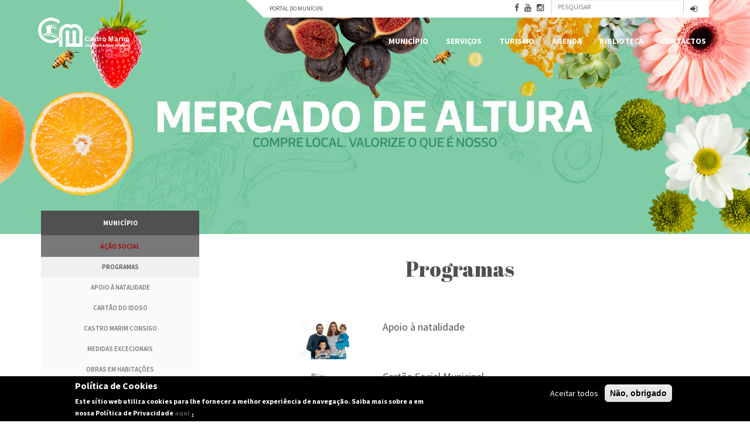

--- FILE ---
content_type: text/html; charset=utf-8
request_url: https://cm-castromarim.pt/info/conteudo/programas/vermais
body_size: 19119
content:
<!DOCTYPE html PUBLIC "-//W3C//DTD XHTML+RDFa 1.0//EN"
  "http://www.w3.org/MarkUp/DTD/xhtml-rdfa-1.dtd">
<html lang="pt-pt" dir="ltr" prefix="og: http://ogp.me/ns# content: http://purl.org/rss/1.0/modules/content/ dc: http://purl.org/dc/terms/ foaf: http://xmlns.com/foaf/0.1/ rdfs: http://www.w3.org/2000/01/rdf-schema# sioc: http://rdfs.org/sioc/ns# sioct: http://rdfs.org/sioc/types# skos: http://www.w3.org/2004/02/skos/core# xsd: http://www.w3.org/2001/XMLSchema#">
<head profile="http://www.w3.org/1999/xhtml/vocab">
  <meta charset="utf-8">
  <meta name="viewport" content="width=device-width, initial-scale=1.0">
  <meta http-equiv="Content-Type" content="text/html; charset=utf-8" />
<link rel="shortcut icon" href="https://cm-castromarim.pt/info/sites/cm-castromarim.pt/themes/bs3/favicon.ico" type="image/vnd.microsoft.icon" />
<meta name="generator" content="ADJ 3 Sistemas (geral@adj3.pt) - Drupal 7 (http://drupal.org)" />
<link rel="canonical" href="https://cm-castromarim.pt/info/conteudo/programas/vermais" />
<link rel="shortlink" href="https://cm-castromarim.pt/info/conteudo/programas/vermais" />
<meta property="og:site_name" content="Município de Castro Marim" />
<meta property="og:type" content="article" />
<meta property="og:url" content="https://cm-castromarim.pt/info/conteudo/programas/vermais" />
<meta property="og:title" content="Programas" />
<meta name="twitter:card" content="summary" />
<meta name="twitter:url" content="https://cm-castromarim.pt/info/conteudo/programas/vermais" />
<meta name="twitter:title" content="Programas" />
<meta name="dcterms.title" content="Programas" />
<meta name="dcterms.type" content="Text" />
<meta name="dcterms.format" content="text/html" />
<meta name="dcterms.identifier" content="https://cm-castromarim.pt/info/conteudo/programas/vermais" />
  <link rel="apple-touch-icon" sizes="57x57" href="/site/sites/cm-castromarim.eu/themes/bs3/icon/apple-touch-icon-57x57.png">
<link rel="apple-touch-icon" sizes="60x60" href="/site/sites/cm-castromarim.eu/themes/bs3/icon/apple-touch-icon-60x60.png">
<link rel="apple-touch-icon" sizes="72x72" href="/site/sites/cm-castromarim.eu/themes/bs3/icon/apple-touch-icon-72x72.png">
<link rel="apple-touch-icon" sizes="76x76" href="/site/sites/cm-castromarim.eu/themes/bs3/icon/apple-touch-icon-76x76.png">
<link rel="apple-touch-icon" sizes="114x114" href="/site/sites/cm-castromarim.eu/themes/bs3/icon/apple-touch-icon-114x114.png">
<link rel="apple-touch-icon" sizes="120x120" href="/site/sites/cm-castromarim.eu/themes/bs3/icon/apple-touch-icon-120x120.png">
<link rel="apple-touch-icon" sizes="144x144" href="/site/sites/cm-castromarim.eu/themes/bs3/icon/apple-touch-icon-144x144.png">
<link rel="apple-touch-icon" sizes="152x152" href="/site/sites/cm-castromarim.eu/themes/bs3/icon/apple-touch-icon-152x152.png">
<link rel="apple-touch-icon" sizes="180x180" href="/site/sites/cm-castromarim.eu/themes/bs3/icon/apple-touch-icon-180x180.png">
<link rel="icon" type="image/png" href="/site/sites/cm-castromarim.eu/themes/bs3/icon/favicon-32x32.png" sizes="32x32">
<link rel="icon" type="image/png" href="/site/sites/cm-castromarim.eu/themes/bs3/icon/android-chrome-192x192.png" sizes="192x192">
<link rel="icon" type="image/png" href="/site/sites/cm-castromarim.eu/themes/bs3/icon/favicon-96x96.png" sizes="96x96">
<link rel="icon" type="image/png" href="/site/sites/cm-castromarim.eu/themes/bs3/icon/favicon-16x16.png" sizes="16x16">
<link rel="manifest" href="/site/sites/cm-castromarim.eu/themes/bs3/icon/manifest.json">
<meta name="msapplication-TileColor" content="#da532c">
<meta name="msapplication-TileImage" content="/site/sites/cm-castromarim.eu/themes/bs3/icon/mstile-144x144.png">
<meta name="theme-color" content="#ffffff">
  <title>Programas | Município de Castro Marim</title>
  <link type="text/css" rel="stylesheet" href="https://cm-castromarim.pt/info/sites/cm-castromarim.pt/files/css/css_UH7wXLDP4kj2mH7YI9gqVGRYGq7um_Ky4MEjuM3GYf4.css" media="all" />
<link type="text/css" rel="stylesheet" href="https://cm-castromarim.pt/info/sites/cm-castromarim.pt/files/css/css_Uv9EDw9WHH6tYXJLNq_e1mrO9UF1BRkwB6yVyHRoqcE.css" media="all" />
<link type="text/css" rel="stylesheet" href="https://cm-castromarim.pt/info/sites/cm-castromarim.pt/files/css/css_z_SSAzNv5N2leLqSxNupdBY5X_WLWgBDH_Ln9Wh24o4.css" media="all" />
<link type="text/css" rel="stylesheet" href="https://cm-castromarim.pt/info/sites/cm-castromarim.pt/files/css/css_lJkf__frIHbaNV95V4C-U93izF3SabSdyEK6weH7AWM.css" media="all" />
<link type="text/css" rel="stylesheet" href="https://cm-castromarim.pt/info/sites/cm-castromarim.pt/files/css/css_Jq1uIzn_E1xgm_4HqW_pjxlRuMSeAfNAXwlLbx5FF5M.css" media="all" />
<link type="text/css" rel="stylesheet" href="https://fonts.googleapis.com/css?family=Abril+Fatface:regular|Source+Sans+Pro:200,200italic,300,300italic,600,600italic,700,700italic,900,900italic,italic,regular&amp;subset=latin" media="all" />
  <!-- HTML5 element support for IE6-8 -->
  <!--[if lt IE 9]>
    <script src="//html5shiv.googlecode.com/svn/trunk/html5.js"></script>
  <![endif]-->
  <script src="//ajax.googleapis.com/ajax/libs/jquery/1.11.2/jquery.min.js"></script>
<script>window.jQuery || document.write("<script src='/info/sites/all/modules/jquery_update/replace/jquery/1.11/jquery.min.js'>\x3C/script>")</script>
<script src="https://cm-castromarim.pt/info/sites/cm-castromarim.pt/files/js/js_38VWQ3jjQx0wRFj7gkntZr077GgJoGn5nv3v05IeLLo.js"></script>
<script src="//ajax.googleapis.com/ajax/libs/jqueryui/1.10.2/jquery-ui.min.js"></script>
<script>window.jQuery.ui || document.write("<script src='/info/sites/all/modules/jquery_update/replace/ui/ui/minified/jquery-ui.min.js'>\x3C/script>")</script>
<script src="https://cm-castromarim.pt/info/sites/cm-castromarim.pt/files/js/js_E23WK0LnKMUGYetV55mIO6Ds2tzwXPliPwV6ksoz-D0.js"></script>
<script src="https://cm-castromarim.pt/info/sites/cm-castromarim.pt/files/js/js_R9UbiVw2xuTUI0GZoaqMDOdX0lrZtgX-ono8RVOUEVc.js"></script>
<script src="https://cm-castromarim.pt/info/sites/cm-castromarim.pt/files/js/js_35ivKwwc_U-2zROPpBsB_K0e88kBlFEqF_drmnNYI7Y.js"></script>
<script>(function($) {
  $(document).ready(function(){
    var option = Drupal.settings.mmoptions_1;
    $("#megamenu-1 > ul").megadrupalMenu(option);
      }); })(jQuery);</script>
<script src="https://cm-castromarim.pt/info/sites/cm-castromarim.pt/files/js/js_CdH_MGhpd56baq0gudwl3MHwO6BcA0yYgQwxwylEbHU.js"></script>
<script src="https://www.googletagmanager.com/gtag/js?id=G-EVWFJL24K0"></script>
<script>window.dataLayer = window.dataLayer || [];function gtag(){dataLayer.push(arguments)};gtag("js", new Date());gtag("set", "developer_id.dMDhkMT", true);gtag("config", "G-EVWFJL24K0", {"groups":"default","cookie_domain":".cm-castromarim.pt","anonymize_ip":true});</script>
<script src="https://cm-castromarim.pt/info/sites/cm-castromarim.pt/files/js/js_VB09Q0UqSHXIp5MnYHu9rvMfmytuj6avnvd8IYHmD1w.js"></script>
<script src="https://cm-castromarim.pt/info/sites/cm-castromarim.pt/files/js/js_m81QsFkbjm3d6CqYr-PJ_hFfwRSepiaInGK7Beyn-VY.js"></script>
<script src="https://cm-castromarim.pt/info/sites/cm-castromarim.pt/files/js/js_DdBkJ4cgnasRvhytFxyMDIzR2NjF9GTHiyIj7gfVyC4.js"></script>
<script>jQuery.extend(Drupal.settings, {"basePath":"\/info\/","pathPrefix":"","ajaxPageState":{"theme":"bs3","theme_token":"he0UXGuq4_Uo2YDjV_eASB2ysvcDrkaetl67eVsYVIg","jquery_version":"1.11","js":{"sites\/all\/modules\/flexslider\/assets\/js\/flexslider.load.js":1,"0":1,"sites\/all\/modules\/eu_cookie_compliance\/js\/eu_cookie_compliance.min.js":1,"sites\/all\/themes\/bootstrap\/js\/bootstrap.js":1,"\/\/ajax.googleapis.com\/ajax\/libs\/jquery\/1.11.2\/jquery.min.js":1,"1":1,"misc\/jquery-extend-3.4.0.js":1,"misc\/jquery-html-prefilter-3.5.0-backport.js":1,"misc\/jquery.once.js":1,"misc\/drupal.js":1,"\/\/ajax.googleapis.com\/ajax\/libs\/jqueryui\/1.10.2\/jquery-ui.min.js":1,"2":1,"sites\/all\/modules\/eu_cookie_compliance\/js\/jquery.cookie-1.4.1.min.js":1,"sites\/all\/modules\/jquery_update\/replace\/jquery.form\/4\/jquery.form.min.js":1,"misc\/ajax.js":1,"sites\/all\/modules\/jquery_update\/js\/jquery_update.js":1,"sites\/all\/modules\/admin_menu\/admin_devel\/admin_devel.js":1,"sites\/all\/modules\/modal_forms\/js\/modal_forms_login.js":1,"public:\/\/languages\/pt-pt_GXCJyoDUqOk1blaZJHJm7_EfR4q1PtHhFwhrv51B4DM.js":1,"sites\/all\/libraries\/colorbox\/jquery.colorbox-min.js":1,"sites\/all\/modules\/colorbox\/js\/colorbox.js":1,"sites\/all\/modules\/colorbox\/styles\/default\/colorbox_style.js":1,"sites\/all\/modules\/colorbox\/js\/colorbox_load.js":1,"sites\/all\/themes\/bootstrap\/js\/misc\/_progress.js":1,"sites\/all\/modules\/ctools\/js\/modal.js":1,"sites\/all\/modules\/modal_forms\/js\/modal_forms_popup.js":1,"sites\/all\/modules\/revolution_slider\/js\/jquery.themepunch.plugins.min.js":1,"sites\/all\/modules\/revolution_slider\/js\/jquery.themepunch.revolution.min.js":1,"sites\/all\/modules\/revolution_slider\/js\/revolution_slider.load.js":1,"sites\/all\/modules\/md_megamenu\/menu_styles\/js\/md.menu.js":1,"sites\/all\/modules\/md_megamenu\/menu_styles\/js\/selectnav.min.js":1,"sites\/all\/modules\/captcha\/captcha.js":1,"3":1,"sites\/all\/libraries\/flexslider\/jquery.flexslider-min.js":1,"sites\/all\/modules\/google_analytics\/googleanalytics.js":1,"https:\/\/www.googletagmanager.com\/gtag\/js?id=G-EVWFJL24K0":1,"4":1,"sites\/all\/libraries\/jquery.placeholder\/jquery.placeholder.js":1,"sites\/all\/modules\/form_placeholder\/form_placeholder.js":1,"sites\/all\/modules\/extlink\/js\/extlink.js":1,"sites\/all\/modules\/colorbox_node\/colorbox_node.js":1,"sites\/cm-castromarim.pt\/themes\/bs3\/bootstrap\/js\/affix.js":1,"sites\/cm-castromarim.pt\/themes\/bs3\/bootstrap\/js\/alert.js":1,"sites\/cm-castromarim.pt\/themes\/bs3\/bootstrap\/js\/button.js":1,"sites\/cm-castromarim.pt\/themes\/bs3\/bootstrap\/js\/carousel.js":1,"sites\/cm-castromarim.pt\/themes\/bs3\/bootstrap\/js\/collapse.js":1,"sites\/cm-castromarim.pt\/themes\/bs3\/bootstrap\/js\/dropdown.js":1,"sites\/cm-castromarim.pt\/themes\/bs3\/bootstrap\/js\/modal.js":1,"sites\/cm-castromarim.pt\/themes\/bs3\/bootstrap\/js\/tooltip.js":1,"sites\/cm-castromarim.pt\/themes\/bs3\/bootstrap\/js\/popover.js":1,"sites\/cm-castromarim.pt\/themes\/bs3\/bootstrap\/js\/scrollspy.js":1,"sites\/cm-castromarim.pt\/themes\/bs3\/bootstrap\/js\/tab.js":1,"sites\/cm-castromarim.pt\/themes\/bs3\/bootstrap\/js\/transition.js":1,"sites\/cm-castromarim.pt\/themes\/bs3\/js\/myscript.js":1,"sites\/cm-castromarim.pt\/themes\/bs3\/js\/smartmenus\/jquery.smartmenus.js":1,"sites\/cm-castromarim.pt\/themes\/bs3\/js\/smartmenus\/addons\/bootstrap\/jquery.smartmenus.bootstrap.js":1,"sites\/all\/themes\/bootstrap\/js\/misc\/ajax.js":1,"sites\/all\/themes\/bootstrap\/js\/modules\/ctools\/js\/modal.js":1},"css":{"modules\/system\/system.base.css":1,"misc\/ui\/jquery.ui.core.css":1,"misc\/ui\/jquery.ui.theme.css":1,"sites\/all\/modules\/calendar\/css\/calendar_multiday.css":1,"sites\/all\/modules\/colorbox_node\/colorbox_node.css":1,"sites\/all\/modules\/date\/date_api\/date.css":1,"sites\/all\/modules\/date\/date_popup\/themes\/datepicker.1.7.css":1,"sites\/all\/modules\/date\/date_repeat_field\/date_repeat_field.css":1,"sites\/all\/modules\/domain\/domain_nav\/domain_nav.css":1,"modules\/field\/theme\/field.css":1,"modules\/node\/node.css":1,"sites\/all\/modules\/extlink\/css\/extlink.css":1,"sites\/all\/modules\/views\/css\/views.css":1,"sites\/all\/modules\/ckeditor\/css\/ckeditor.css":1,"sites\/all\/modules\/colorbox\/styles\/default\/colorbox_style.css":1,"sites\/all\/modules\/ctools\/css\/ctools.css":1,"sites\/all\/modules\/ctools\/css\/modal.css":1,"sites\/all\/modules\/modal_forms\/css\/modal_forms_popup.css":1,"sites\/all\/modules\/taxonomy_access\/taxonomy_access.css":1,"sites\/all\/modules\/image_hover_effects\/css\/image-hover-effects.css":1,"sites\/all\/modules\/revolution_slider\/theme\/settings.css":1,"sites\/all\/modules\/md_megamenu\/menu_styles\/css\/grid.css":1,"sites\/all\/modules\/flexslider\/assets\/css\/flexslider_img.css":1,"sites\/all\/libraries\/flexslider\/flexslider.css":1,"sites\/all\/modules\/eu_cookie_compliance\/css\/eu_cookie_compliance.css":1,"sites\/all\/libraries\/fontawesome\/css\/font-awesome.css":1,"sites\/all\/modules\/date\/date_views\/css\/date_views.css":1,"sites\/all\/modules\/md_megamenu\/menu_styles\/css\/mm-base.css":1,"public:\/\/megamenu-1-custom.css":1,"public:\/\/ctools\/css\/76d8a01b2e7487ea1b1489708f71c760.css":1,"sites\/cm-castromarim.pt\/themes\/bs3\/less\/style.less":1,"sites\/cm-castromarim.pt\/themes\/bs3\/css\/style.css":1,"sites\/cm-castromarim.pt\/themes\/bs3\/js\/smartmenus\/addons\/bootstrap\/jquery.smartmenus.bootstrap.css":1,"https:\/\/fonts.googleapis.com\/css?family=Abril+Fatface:regular|Source+Sans+Pro:200,200italic,300,300italic,600,600italic,700,700italic,900,900italic,italic,regular\u0026subset=latin":1}},"colorbox":{"opacity":"0.85","current":"{current} of {total}","previous":"\u00ab Prev","next":"Next \u00bb","close":"Fechar","maxWidth":"98%","maxHeight":"98%","fixed":true,"mobiledetect":true,"mobiledevicewidth":"480px","specificPagesDefaultValue":"admin*\nimagebrowser*\nimg_assist*\nimce*\nnode\/add\/*\nnode\/*\/edit\nprint\/*\nprintpdf\/*\nsystem\/ajax\nsystem\/ajax\/*"},"jcarousel":{"ajaxPath":"\/info\/jcarousel\/ajax\/views"},"CToolsModal":{"loadingText":"Carregando...","closeText":"Fechar Janela","closeImage":"\u003Cimg typeof=\u0022foaf:Image\u0022 class=\u0022img-responsive\u0022 src=\u0022https:\/\/cm-castromarim.pt\/info\/sites\/all\/modules\/ctools\/images\/icon-close-window.png\u0022 alt=\u0022Fechar janela\u0022 title=\u0022Fechar janela\u0022 \/\u003E","throbber":"\u003Cimg typeof=\u0022foaf:Image\u0022 class=\u0022img-responsive\u0022 src=\u0022https:\/\/cm-castromarim.pt\/info\/sites\/all\/modules\/ctools\/images\/throbber.gif\u0022 alt=\u0022A carregar\u0022 title=\u0022Carregando...\u0022 \/\u003E"},"modal-popup-small":{"modalSize":{"type":"fixed","width":300,"height":300},"modalOptions":{"opacity":0.85,"background-color":"#000"},"animation":"fadeIn","modalTheme":"ModalFormsPopup","throbber":"\u003Cimg typeof=\u0022foaf:Image\u0022 class=\u0022img-responsive\u0022 src=\u0022https:\/\/cm-castromarim.pt\/info\/sites\/all\/modules\/modal_forms\/images\/loading_animation.gif\u0022 alt=\u0022Carregando...\u0022 title=\u0022A carregar\u0022 \/\u003E","closeText":"Fechar"},"modal-popup-medium":{"modalSize":{"type":"fixed","width":550,"height":450},"modalOptions":{"opacity":0.85,"background-color":"#000"},"animation":"fadeIn","modalTheme":"ModalFormsPopup","throbber":"\u003Cimg typeof=\u0022foaf:Image\u0022 class=\u0022img-responsive\u0022 src=\u0022https:\/\/cm-castromarim.pt\/info\/sites\/all\/modules\/modal_forms\/images\/loading_animation.gif\u0022 alt=\u0022Carregando...\u0022 title=\u0022A carregar\u0022 \/\u003E","closeText":"Fechar"},"modal-popup-large":{"modalSize":{"type":"scale","width":0.8,"height":0.8},"modalOptions":{"opacity":0.85,"background-color":"#000"},"animation":"fadeIn","modalTheme":"ModalFormsPopup","throbber":"\u003Cimg typeof=\u0022foaf:Image\u0022 class=\u0022img-responsive\u0022 src=\u0022https:\/\/cm-castromarim.pt\/info\/sites\/all\/modules\/modal_forms\/images\/loading_animation.gif\u0022 alt=\u0022Carregando...\u0022 title=\u0022A carregar\u0022 \/\u003E","closeText":"Fechar"},"revolution_slider":{"optionsets":{"other":{"delay":6000,"startheight":400,"startwidth":0,"hideThumbs":200,"navigationType":"bullet","navigationArrows":"none","navigationStyle":"round","navigationHAlign":"right","navigationVAlign":"center","navigationHOffset":0,"navigationVOffset":20,"soloArrowLeftHAlign":"null","soloArrowLeftVAlign":"null","soloArrowLeftHOffset":0,"soloArrowLeftVOffset":0,"soloArrowRightHAlign":"null","soloArrowRightVAlign":"null","soloArrowRightHOffset":0,"soloArrowRightVOffset":0,"navOffsetHorizontal":0,"navOffsetVertical":0,"touchenabled":"on","shadow":"0","onHoverStop":"on","thumbWidth":50,"thumbHeight":50,"thumbAmount":5,"fullWidth":"off","stopAtSlide":-1,"stopAfterLoops":-1}},"instances":{"revolution_slider-1":"other"}},"better_exposed_filters":{"views":{"slider":{"displays":{"block_1":{"filters":[]}}},"calendario":{"displays":{"block_1":{"filters":[]},"block_2":{"filters":[]}}},"agenda":{"displays":{"block_2":{"filters":[]}}},"avisos_editais":{"displays":{"block":{"filters":[]}}}}},"mmoptions_1":{"effects":{"effectTypeOpen":"slide","effectTypeClose":"slide"},"trigger":"click"},"flexslider":{"optionsets":{"avisos":{"namespace":"flex-","selector":".slides \u003E li","easing":"swing","direction":"horizontal","reverse":false,"smoothHeight":false,"startAt":0,"animationSpeed":600,"initDelay":0,"useCSS":true,"touch":true,"video":false,"keyboard":true,"multipleKeyboard":false,"mousewheel":0,"controlsContainer":".flex-control-nav-container","sync":"","asNavFor":"","itemWidth":25,"itemMargin":0,"minItems":2,"maxItems":4,"move":0,"animation":"slide","slideshow":false,"slideshowSpeed":"7000","directionNav":false,"controlNav":true,"prevText":"Previous","nextText":"Next","pausePlay":false,"pauseText":"Pause","playText":"Play","randomize":false,"thumbCaptions":false,"thumbCaptionsBoth":false,"animationLoop":true,"pauseOnAction":true,"pauseOnHover":false,"manualControls":""}},"instances":{"flexslider-1":"avisos"}},"eu_cookie_compliance":{"cookie_policy_version":"1.0.0","popup_enabled":1,"popup_agreed_enabled":0,"popup_hide_agreed":0,"popup_clicking_confirmation":false,"popup_scrolling_confirmation":false,"popup_html_info":"\u003Cdiv class=\u0022eu-cookie-compliance-banner eu-cookie-compliance-banner-info eu-cookie-compliance-banner--opt-in\u0022\u003E\n  \u003Cdiv class=\u0022popup-content info\u0022\u003E\n        \u003Cdiv id=\u0022popup-text\u0022\u003E\n      \u003Ch2\u003EPol\u00edtica de Cookies\u003C\/h2\u003E\n\u003Cp\u003EEste s\u00edtio web utiliza cookies para lhe fornecer a melhor experi\u00eancia de navega\u00e7\u00e3o. Saiba mais sobre a em nossa\u00a0Pol\u00edtica de Privacidade\u00a0\u003Ca href=\u0022https:\/\/cm-castromarim.pt\/site\/sites\/cm-castromarim.pt\/files\/conteudos\/ficheiros\/politica_de_privacidade.pdf\u0022 target=\u0022_blank\u0022\u003Eaqui\u003C\/a\u003E\u003C\/p\u003E\n              \u003Cbutton type=\u0022button\u0022 class=\u0022find-more-button eu-cookie-compliance-more-button\u0022\u003E.\u003C\/button\u003E\n          \u003C\/div\u003E\n    \n    \u003Cdiv id=\u0022popup-buttons\u0022 class=\u0022\u0022\u003E\n            \u003Cbutton type=\u0022button\u0022 class=\u0022agree-button eu-cookie-compliance-secondary-button\u0022\u003EAceitar todos\u003C\/button\u003E\n              \u003Cbutton type=\u0022button\u0022 class=\u0022decline-button eu-cookie-compliance-default-button\u0022 \u003EN\u00e3o, obrigado\u003C\/button\u003E\n          \u003C\/div\u003E\n  \u003C\/div\u003E\n\u003C\/div\u003E","use_mobile_message":false,"mobile_popup_html_info":"\u003Cdiv class=\u0022eu-cookie-compliance-banner eu-cookie-compliance-banner-info eu-cookie-compliance-banner--opt-in\u0022\u003E\n  \u003Cdiv class=\u0022popup-content info\u0022\u003E\n        \u003Cdiv id=\u0022popup-text\u0022\u003E\n      \u003Ch2\u003EWe use cookies on this site to enhance your user experience\u003C\/h2\u003E\n\u003Cp\u003EBy tapping the Accept button, you agree to us doing so.\u003C\/p\u003E\n              \u003Cbutton type=\u0022button\u0022 class=\u0022find-more-button eu-cookie-compliance-more-button\u0022\u003E.\u003C\/button\u003E\n          \u003C\/div\u003E\n    \n    \u003Cdiv id=\u0022popup-buttons\u0022 class=\u0022\u0022\u003E\n            \u003Cbutton type=\u0022button\u0022 class=\u0022agree-button eu-cookie-compliance-secondary-button\u0022\u003EAceitar todos\u003C\/button\u003E\n              \u003Cbutton type=\u0022button\u0022 class=\u0022decline-button eu-cookie-compliance-default-button\u0022 \u003EN\u00e3o, obrigado\u003C\/button\u003E\n          \u003C\/div\u003E\n  \u003C\/div\u003E\n\u003C\/div\u003E\n","mobile_breakpoint":"768","popup_html_agreed":"\u003Cdiv\u003E\n  \u003Cdiv class=\u0022popup-content agreed\u0022\u003E\n    \u003Cdiv id=\u0022popup-text\u0022\u003E\n      \u003Ch2\u003EThank you for accepting cookies\u003C\/h2\u003E\n\u003Cp\u003EYou can now hide this message or find out more about cookies.\u003C\/p\u003E\n    \u003C\/div\u003E\n    \u003Cdiv id=\u0022popup-buttons\u0022\u003E\n      \u003Cbutton type=\u0022button\u0022 class=\u0022hide-popup-button eu-cookie-compliance-hide-button\u0022\u003EHide\u003C\/button\u003E\n              \u003Cbutton type=\u0022button\u0022 class=\u0022find-more-button eu-cookie-compliance-more-button-thank-you\u0022 \u003EMore info\u003C\/button\u003E\n          \u003C\/div\u003E\n  \u003C\/div\u003E\n\u003C\/div\u003E","popup_use_bare_css":false,"popup_height":"auto","popup_width":"100%","popup_delay":1000,"popup_link":"\/info\/","popup_link_new_window":1,"popup_position":null,"fixed_top_position":1,"popup_language":"pt-pt","store_consent":false,"better_support_for_screen_readers":0,"reload_page":0,"domain":"","domain_all_sites":0,"popup_eu_only_js":0,"cookie_lifetime":"100","cookie_session":false,"disagree_do_not_show_popup":0,"method":"opt_in","allowed_cookies":"","withdraw_markup":"\u003Cbutton type=\u0022button\u0022 class=\u0022eu-cookie-withdraw-tab\u0022\u003EPrivacy settings\u003C\/button\u003E\n\u003Cdiv class=\u0022eu-cookie-withdraw-banner\u0022\u003E\n  \u003Cdiv class=\u0022popup-content info\u0022\u003E\n    \u003Cdiv id=\u0022popup-text\u0022\u003E\n      \u003Ch2\u003EWe use cookies on this site to enhance your user experience\u003C\/h2\u003E\n\u003Cp\u003EYou have given your consent for us to set cookies.\u003C\/p\u003E\n    \u003C\/div\u003E\n    \u003Cdiv id=\u0022popup-buttons\u0022\u003E\n      \u003Cbutton type=\u0022button\u0022 class=\u0022eu-cookie-withdraw-button\u0022\u003EWithdraw consent\u003C\/button\u003E\n    \u003C\/div\u003E\n  \u003C\/div\u003E\n\u003C\/div\u003E\n","withdraw_enabled":false,"withdraw_button_on_info_popup":0,"cookie_categories":[],"cookie_categories_details":[],"enable_save_preferences_button":1,"cookie_name":"","cookie_value_disagreed":"0","cookie_value_agreed_show_thank_you":"1","cookie_value_agreed":"2","containing_element":"body","automatic_cookies_removal":1,"close_button_action":"close_banner"},"googleanalytics":{"account":["G-EVWFJL24K0"],"trackOutbound":1,"trackMailto":1,"trackDownload":1,"trackDownloadExtensions":"7z|aac|arc|arj|asf|asx|avi|bin|csv|doc(x|m)?|dot(x|m)?|exe|flv|gif|gz|gzip|hqx|jar|jpe?g|js|mp(2|3|4|e?g)|mov(ie)?|msi|msp|pdf|phps|png|ppt(x|m)?|pot(x|m)?|pps(x|m)?|ppam|sld(x|m)?|thmx|qtm?|ra(m|r)?|sea|sit|tar|tgz|torrent|txt|wav|wma|wmv|wpd|xls(x|m|b)?|xlt(x|m)|xlam|xml|z|zip","trackColorbox":1,"trackDomainMode":1},"form_placeholder":{"fallback_support":true,"include":"#contact-site-form *,.webform-client-form *,.mailchimp-newsletter-mergefields *","exclude":"","required_indicator":"remove"},"urlIsAjaxTrusted":{"\/info\/conteudo\/programas\/vermais":true},"extlink":{"extTarget":"_blank","extClass":0,"extLabel":"(link is external)","extImgClass":0,"extIconPlacement":"append","extSubdomains":0,"extExclude":"","extInclude":"(.pdf)","extCssExclude":"","extCssExplicit":"","extAlert":0,"extAlertText":"This link will take you to an external web site.","mailtoClass":0,"mailtoLabel":"(link sends e-mail)","extUseFontAwesome":false},"colorbox_node":{"width":"600px","height":"600px"},"bootstrap":{"anchorsFix":1,"anchorsSmoothScrolling":1,"formHasError":1,"popoverEnabled":1,"popoverOptions":{"animation":1,"html":0,"placement":"right","selector":"","trigger":"click","triggerAutoclose":1,"title":"","content":"","delay":0,"container":"body"},"tooltipEnabled":1,"tooltipOptions":{"animation":1,"html":0,"placement":"auto left","selector":"","trigger":"hover focus","delay":0,"container":"body"}}});</script>
</head>
<body class="html not-front not-logged-in one-sidebar sidebar-first page-conteudo page-conteudo-programas page-conteudo-programas-vermais domain-main i18n-pt-pt" >
  <div id="skip-link">
    <a href="#main-content" class="element-invisible element-focusable">Passar para o conteúdo principal</a>
  </div>
     

<div class="slider container-fluid">
	  <div class="region region-slider">
    <section id="block-views-slider-block-1" class="block block-views clearfix">

      
  <div class="view view-slider view-id-slider view-display-id-block_1 fullwidthbanner-container view-dom-id-17363420e5b925381e5b94c014c472e2">
        
  
  
      <div class="view-content">
      <div  id="revolution_slider-1" class="fullwidthbanner">
  <ul class="slides">  
          <li data-transition="boxslide" data-masterspeed=""  data-slotamount="0" data-fstransition="boxslide" data-fsslotamount="0">    
          <img typeof="foaf:Image" class="img-responsive" src="https://cm-castromarim.pt/info/sites/cm-castromarim.pt/files/styles/focus_crop/public/slider/banner_interno.png?itok=u1Be0anj" alt="" />    
            </ul>  <div class="tp-bannertimer"></div>
</div>
    </div>
  
  
  
  
  
  
</div>
</section>
  </div>
	
</div>

<header role="banner" id="page-header">
  <div class="container">
            	  <div class="region region-navigation">
    <section id="block-menu-menu-top" class="block block-menu clearfix">

      
  <ul class="menu"><li class="first last leaf"><a href="http://portaldomunicipe.cm-castromarim.pt/" target="_blank">Portal do Munícipe</a></li>
</ul>
</section>
<section id="block-system-user-menu" class="block block-system pull-right block-menu clearfix">

      
  <ul class="menu"><li class="first last leaf"><a href="/info/user/login" title="Entrar no site para colocação de informação. Apenas utilizadores autorizados."><i class="fa fa-sign-in" aria-hidden="true"></i><span class="hidden">Entrar</span></a></li>
</ul>
</section>
<section id="block-search-form" class="block block-search col-sm-4 pull-right clearfix">

      
  <form class="form-search content-search" action="/info/conteudo/programas/vermais" method="post" id="search-block-form" accept-charset="UTF-8"><div><div>
      <h2 class="element-invisible">Formulário de pesquisa</h2>
    <div class="input-group"><input title="Introduza os termos pelos quais pretende pesquisar." placeholder="Pesquisar" class="form-control form-text" type="text" id="edit-search-block-form--2" name="search_block_form" value="" size="15" maxlength="128" /><span class="input-group-btn"><button type="submit" class="btn btn-primary"><span class="icon glyphicon glyphicon-search" aria-hidden="true"></span></button></span></div><div class="form-actions form-wrapper form-group" id="edit-actions"><button class="element-invisible btn btn-primary form-submit" type="submit" id="edit-submit" name="op" value="Pesquisar">Pesquisar</button>
</div><input type="hidden" name="form_build_id" value="form-raOERxdgIcyJ4LoubDuCz4oFFEv7xIUDMHgH1CYUzQQ" />
<input type="hidden" name="form_id" value="search_block_form" />
</div>
</div></form>
</section>
<section id="block-block-2" class="block block-block pull-right clearfix">

      
  <a href="https://pt-pt.facebook.com/municipio.castromarim"><i class="fa fa-facebook"></i></a>
<a href="https://www.youtube.com/user/municipiocastromarim"><i class="fa fa-youtube"></i></a>
<a href="https://www.instagram.com/municipio.castromarim/"><i class="fa fa-instagram"></i></a>
</section>
  </div>
      
	  	  	<div class="region region-logo">
		  <a class="logo" href="http://cm-castromarim.pt/site" title="Início">
		    <img src="https://cm-castromarim.pt/info/sites/cm-castromarim.pt/themes/bs3/logo.png" alt="Início" />
		  </a>
		
		  	  	</div>
	  
  </div>
	
	  <div class="region region-header">
    <section id="block-md-megamenu-1" class="block block-md-megamenu clearfix">

      
  
<div id="megamenu-1" class="mdmegamenu md-horizontal  md-custom"
     data-type-responsive="768">
  <span
    class="mdtoggle-nav"></span>
  <ul id="mdmegamenu-1" class="megamenu clearfix">
                  <li class="mm-item mm-parent first mm-item-1">
    <span class="mdtoggle-sub"></span>
    <a href="#">Município</a>  <div class="mm-container mm-fullwidth mmcontainer_12">
          <div class="mm-sub clearfix" >
                  <div class="mmg_12" >
            <div class="inner">
            <ul class="menu"><li class="first collapsed"><a href="/info/conteudo/historia" class="menu-firstchild">Castro Marim</a></li>
<li class="leaf"><a href="/info/coletividades/coletividades">Associativismo</a></li>
<li class="collapsed"><a href="/info/conteudo/eurocidade-do-guadiana" class="menu-firstchild">Eurocidade do Guadiana</a></li>
<li class="leaf"><a href="/info/conteudo/geminacoes">Geminações</a></li>
<li class="expanded dropdown"><a href="/info/conteudo/educacao" data-target="#" class="dropdown-toggle">Educação</a><ul class="dropdown-menu"><li class="first collapsed"><a href="/info/conteudo/acao-social-escolar">Ação Social Escolar</a></li>
<li class="leaf"><a href="/info/conteudo/carta-educativa">Carta educativa</a></li>
<li class="collapsed"><a href="/info/conteudo/rede-escolar" class="menu-firstchild">Equipamentos</a></li>
<li class="leaf"><a href="/info/conteudo/projetos-educativos">Projetos Educativos</a></li>
<li class="last leaf"><a href="/info/conteudo/refeitorios-escolares-0">Refeitórios Escolares</a></li>
</ul></li>
<li class="expanded dropdown"><a href="/info/conteudo/ambiente" data-target="#" class="dropdown-toggle">Ambiente</a><ul class="dropdown-menu"><li class="first leaf"><a href="/info/conteudo/educacao-ambiental">Educação Ambiental</a></li>
<li class="collapsed"><a href="/info/conteudo/higiene-limpeza-urbana">Higiene / Limpeza Urbana</a></li>
<li class="collapsed"><a href="/info/conteudo/patrimonio-natural/vermais/">Património Natural</a></li>
<li class="last collapsed"><a href="/info/conteudo/servico-medico-veterinario">Serviço Médico Veterinário</a></li>
</ul></li>
<li class="expanded dropdown"><a href="/info/conteudo/autarquia/vermais" data-target="#" class="dropdown-toggle">Autarquia</a><ul class="dropdown-menu"><li class="first collapsed"><a href="/info/conteudo/camara-municipal">Câmara Municipal</a></li>
<li class="leaf"><a href="/info/conteudo/assembleia-municipal">Assembleia Municipal</a></li>
<li class="collapsed"><a href="/info/conteudo/freguesias/vermais">Freguesias</a></li>
<li class="leaf"><a href="/info/conteudo/comissao-administrativa-de-21-de-fevereiro-2-de-junho-de-2019">Comissão Administrativa</a></li>
<li class="last leaf"><a href="http://novbaesuris.cm-castromarim.pt/">Empresa Municipal NovBaesuris</a></li>
</ul></li>
<li class="expanded dropdown"><a href="/info/conteudo/cultura" data-target="#" class="dropdown-toggle">Cultura</a><ul class="dropdown-menu"><li class="first collapsed"><a href="/info/conteudo/equipamentos-culturais/vermais">Equipamentos Culturais</a></li>
<li class="leaf"><a href="/info/conteudo/grupos-culturais/vermais">Grupos Culturais</a></li>
<li class="collapsed"><a href="/info/conteudo/eventos-culturais/vermais">Eventos Culturais</a></li>
<li class="collapsed"><a href="/info/conteudo/patrimonios/vermais">Patrimónios</a></li>
<li class="last leaf"><a href="/info/conteudo/projetos-culturais/vermais">Projetos Culturais</a></li>
</ul></li>
<li class="expanded dropdown"><a href="/info/conteudo/desporto" data-target="#" class="dropdown-toggle">Desporto</a><ul class="dropdown-menu"><li class="first collapsed"><a href="/info/conteudo/atividades-desportivas/vermais">Atividades</a></li>
<li class="leaf"><a href="/info/conteudo/carta-desportiva">Carta Desportiva</a></li>
<li class="leaf"><a href="/info/coletividades/associacao-desportiva">Coletividades</a></li>
<li class="collapsed"><a href="/info/conteudo/equipamentos-desportivos/vermais">Equipamentos Desportivos</a></li>
<li class="last leaf"><a href="/info/conteudo/programa-de-combate-obesidade-0">Gabinete de Prescrição Atividade Física</a></li>
</ul></li>
<li class="expanded active-trail active dropdown"><a href="/info/conteudo/acao-social" class="active-trail dropdown-toggle" data-target="#">Ação Social</a><ul class="dropdown-menu"><li class="first collapsed"><a href="/info/conteudo/universidade-do-tempo-livre/vermais">Universidade do Tempo Livre</a></li>
<li class="leaf"><a href="/info/conteudo/comissao-de-protecao-de-criancas-e-jovens">CPCJ</a></li>
<li class="expanded active-trail active dropdown active"><a href="/info/conteudo/programas/vermais" class="active-trail dropdown-toggle active" data-target="#">Programas</a><ul class="dropdown-menu"><li class="first leaf"><a href="/info/conteudo/apoio-natalidade">Apoio à natalidade</a></li>
<li class="leaf"><a href="/info/conteudo/cartao-social-municipal">Cartão do idoso</a></li>
<li class="leaf"><a href="/info/conteudo/castro-marim-consigo">Castro Marim Consigo</a></li>
<li class="leaf"><a href="/info/conteudo/medidas-excecionais">Medidas excecionais</a></li>
<li class="leaf"><a href="/info/conteudo/obras-em-habitacoes">Obras em habitações</a></li>
<li class="leaf"><a href="/info/conteudo/castro-marim-mais-perto">Castro Marim Mais Perto</a></li>
<li class="leaf"><a href="/info/conteudo/teleassistencia">Teleassistência</a></li>
<li class="leaf"><a href="/info/conteudo/coracao-tampinhas">Coração Tampinhas</a></li>
<li class="last leaf"><a href="/info/conteudo/radar-social">Radar Social</a></li>
</ul></li>
<li class="collapsed"><a href="/info/conteudo/habitacao/vermais">Habitação</a></li>
<li class="leaf"><a href="/info/conteudo/rede-social">Rede Social</a></li>
<li class="last leaf"><a href="/info/conteudo/loja-social">Loja Social</a></li>
</ul></li>
<li class="expanded dropdown"><a href="/info/documentos/programas-especiais-e-setoriais-de-ordenamento-territorio/ll" class="menu-firstchild dropdown-toggle" data-target="#">Urbanismo</a><ul class="dropdown-menu"><li class="first leaf"><a href="/info/documentos/programas-especiais-e-setoriais-de-ordenamento-territorio/ll">PESOT&#039;s</a></li>
<li class="leaf"><a href="/info/documentos/planos-municipais-de-ordenamento-do-territorio/ll">PMOT&#039;s</a></li>
<li class="leaf"><a href="/info/conteudo/urbanismo">Gestão do Território</a></li>
<li class="leaf"><a href="/info/conteudo/gestao-urbanistica-e-patrimonial">Gestão Urb e Patrimonial</a></li>
<li class="collapsed"><a href="/info/documentos/reabilitacao-urbana/ll">Reabilitação Urbana</a></li>
<li class="last leaf"><a href="https://mapas.cm-castromarim.pt">GeoPortal</a></li>
</ul></li>
<li class="collapsed"><a href="/info/conteudo/saude-e-bem-estar">Saúde e Bem-Estar</a></li>
<li class="collapsed"><a href="http://portaldomunicipe.cm-castromarim.pt/externalPages/mapa_obras/default.aspx">Obras</a></li>
<li class="collapsed"><a href="/info/conteudo/protecao-civil">Proteção Civil</a></li>
<li class="collapsed"><a href="https://cloud.cm-castromarim.pt/index.php/s/publicacoes">Publicações</a></li>
<li class="leaf"><a href="/info/conteudo/apoio-empresas">Apoio a Empresas</a></li>
<li class="last leaf"><a href="/info/conteudo/em-novbaesuris">E.M. Novbaesuris</a></li>
</ul>            </div>
          </div>
              </div>
          <div class="mm-sub clearfix" >
                  <div class="mmg_6" >
            <div class="inner">
                        </div>
          </div>
                  <div class="mmg_6" >
            <div class="inner">
                        </div>
          </div>
              </div>
      </div>
</li>                        <li class="mm-item mm-parent mm-item-2">
    <span class="mdtoggle-sub"></span>
    <a href="#">Serviços</a>  <div class="mm-container mm-fullwidth mmcontainer_12">
          <div class="mm-sub clearfix" >
                  <div class="mmg_12" >
            <div class="inner">
            <ul class="menu"><li class="first leaf"><a href="/info/conteudo/gabinete-de-apoio-ao-municipe">Gabinete de Apoio ao Munícipe</a></li>
<li class="leaf"><a href="/info/avisos-editais/Avisos">Avisos</a></li>
<li class="leaf"><a href="/info/avisos-editais/Editais">Editais</a></li>
<li class="leaf"><a href="https://servicos.cm-castromarim.pt/">Serviços On-line</a></li>
<li class="expanded dropdown"><a href="/info/conteudo/qualidade-da-agua-distribuida" class="menu-firstchild dropdown-toggle" data-target="#">Ambiente</a><ul class="dropdown-menu"><li class="first leaf"><a href="/info/conteudo/qualidade-da-agua-distribuida" title="">Qualidade da Água Distribuída</a></li>
<li class="leaf"><a href="/info/conteudo/qualidade-da-agua-balnear">Qualidade da Água Balnear</a></li>
<li class="last leaf"><a href="/info/conteudo/dominio-publico-maritimo">Domínio Público Marítimo</a></li>
</ul></li>
<li class="expanded dropdown"><a href="/info/links" data-target="#" class="dropdown-toggle">Outros Serviços</a><ul class="dropdown-menu"><li class="first leaf"><a href="https://www.portaldocidadao.pt/" title="">Portal do Cidadão</a></li>
<li class="last leaf"><a href="http://portaldomunicipe.cm-castromarim.pt/" title="">Portal do Munícipe</a></li>
</ul></li>
<li class="expanded dropdown"><a href="/info/conteudo/reunioes-da-camara-municipal" class="menu-firstchild dropdown-toggle" data-target="#">Atas e Reuniões</a><ul class="dropdown-menu"><li class="first leaf"><a href="/info/conteudo/reunioes-da-camara-municipal">Reuniões de Câmara</a></li>
<li class="last leaf"><a href="/info/conteudo/sessoes-da-assembleia-municipal">Sessões da Assembleia Municipal</a></li>
</ul></li>
<li class="expanded dropdown"><a href="/info/documentos/em-vigor/ll" class="menu-firstchild dropdown-toggle" data-target="#">Regulamentos e Normas</a><ul class="dropdown-menu"><li class="first leaf"><a href="/info/documentos/em-vigor/ll" title="">Em vigor</a></li>
<li class="leaf"><a href="/info/documentos/em-discussao-publica/ll">Em Consulta Pública</a></li>
<li class="last leaf"><a href="/info/conteudo/orientacoes-tecnicas-centrais">Orientações Técnicas Centrais</a></li>
</ul></li>
<li class="expanded dropdown"><a href="/info/documentos/acumulacao-de-funcoes/lf" class="menu-firstchild dropdown-toggle" data-target="#">Recursos Humanos</a><ul class="dropdown-menu"><li class="first leaf"><a href="/info/documentos/acumulacao-de-funcoes/lf">Acumulação de Funções</a></li>
<li class="leaf"><a href="/info/documentos/balanco-social/lf">Balanço Social</a></li>
<li class="leaf"><a href="/info/documentos/contratos/lf">Contratos</a></li>
<li class="leaf"><a href="/info/documentos/gap/lf">GAP</a></li>
<li class="leaf"><a href="/info/documentos/lista-nominativa-de-transicoes/lf">Lista Nominativa de Transições</a></li>
<li class="leaf"><a href="/info/documentos/mapa-de-pessoal/lf">Mapa de Pessoal</a></li>
<li class="leaf"><a href="/info/documentos/pepal/lf">PEPAL</a></li>
<li class="collapsed"><a href="/info/procedimentos-concursais">Procedimentos Concursais</a></li>
<li class="leaf"><a href="/info/procedimentos-de-mobilidade-interna">Procedimentos de Mobilidade Interna</a></li>
<li class="leaf"><a href="/info/documentos/siadap/lf">SIADAP</a></li>
<li class="last leaf"><a href="/info/conteudo/codigo-de-conduta">Código de Conduta</a></li>
</ul></li>
<li class="expanded dropdown"><a href="/info/documentos/consolidacao-de-contas/lf" class="menu-firstchild dropdown-toggle" data-target="#">Gestão Financeira</a><ul class="dropdown-menu"><li class="first leaf"><a href="/info/documentos/consolidacao-de-contas/lf" title="">Consolidação de Contas</a></li>
<li class="leaf"><a href="/info/documentos/documentos-prestacao-de-contas/lf" title="">Prestação de Contas</a></li>
<li class="leaf"><a href="/info/documentos/documentos-previsionais/lf" title="">Documentos Previsionais</a></li>
<li class="leaf"><a href="/info/documentos/taxas-de-impostos-municipais/lf" title="">Taxas e Impostos Municipais</a></li>
<li class="leaf"><a href="/info/documentos/ficha-do-municipio/lf">Ficha do Município</a></li>
<li class="last leaf"><a href="/info/documentos/outros-documentos-financeiros/lf">Outros</a></li>
</ul></li>
<li class="collapsed"><a href="/info/conteudo/contratacao-publica">Contratação Pública</a></li>
<li class="leaf"><a href="https://mapas.cm-castromarim.pt">Emissão de Plantas de Localização</a></li>
<li class="leaf"><a href="/info/conteudo/projetos-cofinanciados-pela-ue">Projetos Cofinanciados pela UE</a></li>
<li class="collapsed"><a href="/info/conteudo/itm-planos-e-relatorios" class="menu-firstchild">Índice de Transparência Municipal</a></li>
<li class="leaf"><a href="/info/conteudo/leitura-do-contador-da-agua">Leitura da Água</a></li>
<li class="leaf"><a href="/info/documentosrestritos/alienacao-de-patrimonio/lf">Alienação de Património</a></li>
<li class="leaf"><a href="/info/conteudo/programas-de-incentivo-reabilitacao-urbana-ifrru">IFRRU</a></li>
<li class="collapsed"><a href="/info/conteudo/espacos-do-cidadao">Espaços do Cidadão</a></li>
<li class="leaf"><a href="/info/conteudo/rgpd">RGPD</a></li>
<li class="last leaf"><a href="/info/conteudo/canal-de-denuncias">Canal de Denúncias</a></li>
</ul>            </div>
          </div>
              </div>
      </div>
</li>                        <li class="mm-item mm-parent mm-item-3">
    <span class="mdtoggle-sub"></span>
    <a href="#">Turismo</a>  <div class="mm-container mm-fullwidth mmcontainer_12">
          <div class="mm-sub clearfix" >
                  <div class="mmg_12" >
            <div class="inner">
            <ul class="menu"><li class="first collapsed"><a href="/info/conteudo/historia/m2" class="menu-firstchild">Castro Marim</a></li>
<li class="leaf"><a href="/info/coletividades/alojamento">Alojamentos</a></li>
<li class="leaf"><a href="/info/conteudo/restauracao">Restauração</a></li>
<li class="leaf"><a href="/info/galeria">Galeria Multimédia</a></li>
<li class="expanded dropdown"><a href="/info/conteudo/outros-pontos-de-interesse/vermais" data-target="#" class="dropdown-toggle">Outros pontos de Interesse</a><ul class="dropdown-menu"><li class="first leaf"><a href="/info/conteudo/centro-de-interpretacao-do-territorio/m2">Centro de Interpretação do Território</a></li>
<li class="leaf"><a href="/info/conteudo/casa-do-sal/m2" title="">Casa do Sal</a></li>
<li class="leaf"><a href="/info/conteudo/casa-de-odeleite/m2" title="">Casa de Odeleite</a></li>
<li class="leaf"><a href="/info/conteudo/mercado-local-de-castro-marim">Mercado Local de Castro Marim</a></li>
<li class="leaf"><a href="/info/conteudo/miradouro-de-odeleite">Miradouro de Odeleite</a></li>
<li class="leaf"><a href="/info/conteudo/moinho-das-pernadas/m2">Moinho das Pernadas</a></li>
<li class="leaf"><a href="/info/conteudo/nucleo-museologico-do-castelo/m2">Núcleo Museológico do Castelo</a></li>
<li class="last leaf"><a href="/info/conteudo/memorial-paco-de-lucia">Memorial Paco de Lucía</a></li>
</ul></li>
<li class="expanded dropdown"><a href="/info/conteudo/patrimonio-edificado/vermais" data-target="#" class="dropdown-toggle">Património Edificado</a><ul class="dropdown-menu"><li class="first leaf"><a href="/info/conteudo/castelo/m2">Castelo</a></li>
<li class="leaf"><a href="/info/conteudo/igrejas/m2">Igrejas</a></li>
<li class="leaf"><a href="/info/conteudo/forte-de-sao-sebastiao/m2">Forte de S. Sebastião</a></li>
<li class="last leaf"><a href="/info/conteudo/revelim-de-sto-antonio/m2">Revelim de Sto. António</a></li>
</ul></li>
<li class="expanded dropdown"><a href="/info/conteudo/patrimonio-dos-saberes/vermais" data-target="#" class="dropdown-toggle">Património dos Saberes</a><ul class="dropdown-menu"><li class="first leaf"><a href="/info/conteudo/agricultura/m2">Agricultura</a></li>
<li class="leaf"><a href="/info/conteudo/artes-e-oficios/m2">Artes e Ofícios</a></li>
<li class="leaf"><a href="/info/conteudo/cabra-de-raca-algarvia/m2">Cabra de Raça Algarvia</a></li>
<li class="last leaf"><a href="/info/conteudo/sabores-do-mar-e-da-terra/m2">Sabores do Mar e da Terra</a></li>
</ul></li>
<li class="expanded dropdown"><a href="/info/conteudo/patrimonio-natural/vermais" data-target="#" class="dropdown-toggle">Património Natural</a><ul class="dropdown-menu"><li class="first collapsed"><a href="/info/conteudo/praias/m2vermais">Praias</a></li>
<li class="leaf"><a href="/info/conteudo/salinas/m2" title="">Salinas</a></li>
<li class="leaf"><a href="/info/conteudo/barragens/m2" title="">Barragens</a></li>
<li class="leaf"><a href="/info/conteudo/mata-nacional-terras-da-ordem/m2" title="">Mata Nacional Terras da Ordem</a></li>
<li class="leaf"><a href="/info/conteudo/sitio-ria-formosacastro-marim/m2" title="">Sítio Ria Formosa/Castro Marim</a></li>
<li class="leaf"><a href="/info/conteudo/zpe-dos-sapais-de-castro-marim/m2" title="">ZPE dos Sapais de Castro Marim</a></li>
<li class="last leaf"><a href="/info/conteudo/reserva-natural-do-sapal-de-cmvrsa/m2" title="">Reserva Natural do Sapal de CMVRSA</a></li>
</ul></li>
<li class="collapsed"><a href="/info/conteudo/atividades-turisticas">Atividades</a></li>
<li class="last collapsed"><a href="/info/conteudo/eventos-culturais/m2vermais">Eventos</a></li>
</ul>            </div>
          </div>
              </div>
      </div>
</li>                        <li class="mm-item mm-parent mm-item-4">
    <span class="mdtoggle-sub"></span>
    <a href="#">Agenda</a>  <div class="mm-container mm-fullwidth mmcontainer_12">
          <div class="mm-sub clearfix" >
                  <div class="mmg_3" >
            <div class="inner">
            <div class="view view-calendario view-id-calendario view-display-id-block_1 view-dom-id-57c918bf102af2e2efcc588383fd2836">
            <div class="view-header">
      <div class="date-nav-wrapper clearfix">
  <div class="date-nav item-list">
    <div class="date-heading">
      <h3><a href="https://cm-castromarim.pt/info/eventos/2026-01" title="Exibir o mês em página inteira">Janeiro</a></h3>
    </div>
    <ul class="pager">
          <li class="date-prev">
        <a href="https://cm-castromarim.pt/info/procedimento/procedimentos-concursais/po-2019rh-pc37-1-assistente-operacional-aguas-e-saneamento?mini=2025-12" title="Navegar para o mês anterior" rel="nofollow"><i class="fa fa-angle-left"></i></a>      </li>
              <li class="date-next">
        <a href="https://cm-castromarim.pt/info/procedimento/procedimentos-concursais/po-2019rh-pc37-1-assistente-operacional-aguas-e-saneamento?mini=2026-02" title="Navegar para o próximo mês" rel="nofollow"><i class="fa fa-angle-right"></i></a>      </li>
        </ul>
  </div>
</div>    </div>
  
  
  
      <div class="view-content">
      <div class="calendar-calendar"><div class="month-view">
<table class="mini">
  <thead>
    <tr>
              <th class="days sun">
          D        </th>
              <th class="days mon">
          S        </th>
              <th class="days tue">
          T        </th>
              <th class="days wed">
          Q        </th>
              <th class="days thu">
          Q        </th>
              <th class="days fri">
          S        </th>
              <th class="days sat">
          S        </th>
          </tr>
  </thead>
  <tbody>
          <tr>
                  <td id="calendario-2025-12-28" class="sun mini empty">
            <div class="calendar-empty">&nbsp;</div>
          </td>
                  <td id="calendario-2025-12-29" class="mon mini empty">
            <div class="calendar-empty">&nbsp;</div>
          </td>
                  <td id="calendario-2025-12-30" class="tue mini empty">
            <div class="calendar-empty">&nbsp;</div>
          </td>
                  <td id="calendario-2025-12-31" class="wed mini empty">
            <div class="calendar-empty">&nbsp;</div>
          </td>
                  <td id="calendario-2026-01-01" class="thu mini past has-events">
            <div class="month mini-day-on"> <a href="https://cm-castromarim.pt/info/eventos/2026-01-01">1</a> </div><div class="calendar-empty">&nbsp;</div>
          </td>
                  <td id="calendario-2026-01-02" class="fri mini past has-events">
            <div class="month mini-day-on"> <a href="https://cm-castromarim.pt/info/eventos/2026-01-02">2</a> </div><div class="calendar-empty">&nbsp;</div>
          </td>
                  <td id="calendario-2026-01-03" class="sat mini past has-events">
            <div class="month mini-day-on"> <a href="https://cm-castromarim.pt/info/eventos/2026-01-03">3</a> </div><div class="calendar-empty">&nbsp;</div>
          </td>
              </tr>
          <tr>
                  <td id="calendario-2026-01-04" class="sun mini past has-events">
            <div class="month mini-day-on"> <a href="https://cm-castromarim.pt/info/eventos/2026-01-04">4</a> </div><div class="calendar-empty">&nbsp;</div>
          </td>
                  <td id="calendario-2026-01-05" class="mon mini past has-events">
            <div class="month mini-day-on"> <a href="https://cm-castromarim.pt/info/eventos/2026-01-05">5</a> </div><div class="calendar-empty">&nbsp;</div>
          </td>
                  <td id="calendario-2026-01-06" class="tue mini past has-events">
            <div class="month mini-day-on"> <a href="https://cm-castromarim.pt/info/eventos/2026-01-06">6</a> </div><div class="calendar-empty">&nbsp;</div>
          </td>
                  <td id="calendario-2026-01-07" class="wed mini past has-events">
            <div class="month mini-day-on"> <a href="https://cm-castromarim.pt/info/eventos/2026-01-07">7</a> </div><div class="calendar-empty">&nbsp;</div>
          </td>
                  <td id="calendario-2026-01-08" class="thu mini past has-events">
            <div class="month mini-day-on"> <a href="https://cm-castromarim.pt/info/eventos/2026-01-08">8</a> </div><div class="calendar-empty">&nbsp;</div>
          </td>
                  <td id="calendario-2026-01-09" class="fri mini past has-events">
            <div class="month mini-day-on"> <a href="https://cm-castromarim.pt/info/eventos/2026-01-09">9</a> </div><div class="calendar-empty">&nbsp;</div>
          </td>
                  <td id="calendario-2026-01-10" class="sat mini past has-events">
            <div class="month mini-day-on"> <a href="https://cm-castromarim.pt/info/eventos/2026-01-10">10</a> </div><div class="calendar-empty">&nbsp;</div>
          </td>
              </tr>
          <tr>
                  <td id="calendario-2026-01-11" class="sun mini past has-events">
            <div class="month mini-day-on"> <a href="https://cm-castromarim.pt/info/eventos/2026-01-11">11</a> </div><div class="calendar-empty">&nbsp;</div>
          </td>
                  <td id="calendario-2026-01-12" class="mon mini past has-events">
            <div class="month mini-day-on"> <a href="https://cm-castromarim.pt/info/eventos/2026-01-12">12</a> </div><div class="calendar-empty">&nbsp;</div>
          </td>
                  <td id="calendario-2026-01-13" class="tue mini past has-events">
            <div class="month mini-day-on"> <a href="https://cm-castromarim.pt/info/eventos/2026-01-13">13</a> </div><div class="calendar-empty">&nbsp;</div>
          </td>
                  <td id="calendario-2026-01-14" class="wed mini past has-events">
            <div class="month mini-day-on"> <a href="https://cm-castromarim.pt/info/eventos/2026-01-14">14</a> </div><div class="calendar-empty">&nbsp;</div>
          </td>
                  <td id="calendario-2026-01-15" class="thu mini past has-events">
            <div class="month mini-day-on"> <a href="https://cm-castromarim.pt/info/eventos/2026-01-15">15</a> </div><div class="calendar-empty">&nbsp;</div>
          </td>
                  <td id="calendario-2026-01-16" class="fri mini past has-events">
            <div class="month mini-day-on"> <a href="https://cm-castromarim.pt/info/eventos/2026-01-16">16</a> </div><div class="calendar-empty">&nbsp;</div>
          </td>
                  <td id="calendario-2026-01-17" class="sat mini past has-events">
            <div class="month mini-day-on"> <a href="https://cm-castromarim.pt/info/eventos/2026-01-17">17</a> </div><div class="calendar-empty">&nbsp;</div>
          </td>
              </tr>
          <tr>
                  <td id="calendario-2026-01-18" class="sun mini past has-events">
            <div class="month mini-day-on"> <a href="https://cm-castromarim.pt/info/eventos/2026-01-18">18</a> </div><div class="calendar-empty">&nbsp;</div>
          </td>
                  <td id="calendario-2026-01-19" class="mon mini past has-events">
            <div class="month mini-day-on"> <a href="https://cm-castromarim.pt/info/eventos/2026-01-19">19</a> </div><div class="calendar-empty">&nbsp;</div>
          </td>
                  <td id="calendario-2026-01-20" class="tue mini past has-events">
            <div class="month mini-day-on"> <a href="https://cm-castromarim.pt/info/eventos/2026-01-20">20</a> </div><div class="calendar-empty">&nbsp;</div>
          </td>
                  <td id="calendario-2026-01-21" class="wed mini past has-events">
            <div class="month mini-day-on"> <a href="https://cm-castromarim.pt/info/eventos/2026-01-21">21</a> </div><div class="calendar-empty">&nbsp;</div>
          </td>
                  <td id="calendario-2026-01-22" class="thu mini today has-events">
            <div class="month mini-day-on"> <a href="https://cm-castromarim.pt/info/eventos/2026-01-22">22</a> </div><div class="calendar-empty">&nbsp;</div>
          </td>
                  <td id="calendario-2026-01-23" class="fri mini future has-events">
            <div class="month mini-day-on"> <a href="https://cm-castromarim.pt/info/eventos/2026-01-23">23</a> </div><div class="calendar-empty">&nbsp;</div>
          </td>
                  <td id="calendario-2026-01-24" class="sat mini future has-events">
            <div class="month mini-day-on"> <a href="https://cm-castromarim.pt/info/eventos/2026-01-24">24</a> </div><div class="calendar-empty">&nbsp;</div>
          </td>
              </tr>
          <tr>
                  <td id="calendario-2026-01-25" class="sun mini future has-events">
            <div class="month mini-day-on"> <a href="https://cm-castromarim.pt/info/eventos/2026-01-25">25</a> </div><div class="calendar-empty">&nbsp;</div>
          </td>
                  <td id="calendario-2026-01-26" class="mon mini future has-events">
            <div class="month mini-day-on"> <a href="https://cm-castromarim.pt/info/eventos/2026-01-26">26</a> </div><div class="calendar-empty">&nbsp;</div>
          </td>
                  <td id="calendario-2026-01-27" class="tue mini future has-events">
            <div class="month mini-day-on"> <a href="https://cm-castromarim.pt/info/eventos/2026-01-27">27</a> </div><div class="calendar-empty">&nbsp;</div>
          </td>
                  <td id="calendario-2026-01-28" class="wed mini future has-events">
            <div class="month mini-day-on"> <a href="https://cm-castromarim.pt/info/eventos/2026-01-28">28</a> </div><div class="calendar-empty">&nbsp;</div>
          </td>
                  <td id="calendario-2026-01-29" class="thu mini future has-events">
            <div class="month mini-day-on"> <a href="https://cm-castromarim.pt/info/eventos/2026-01-29">29</a> </div><div class="calendar-empty">&nbsp;</div>
          </td>
                  <td id="calendario-2026-01-30" class="fri mini future has-events">
            <div class="month mini-day-on"> <a href="https://cm-castromarim.pt/info/eventos/2026-01-30">30</a> </div><div class="calendar-empty">&nbsp;</div>
          </td>
                  <td id="calendario-2026-01-31" class="sat mini future has-events">
            <div class="month mini-day-on"> <a href="https://cm-castromarim.pt/info/eventos/2026-01-31">31</a> </div><div class="calendar-empty">&nbsp;</div>
          </td>
              </tr>
      </tbody>
</table>
</div></div>
    </div>
  
  
  
  
  
  
</div>            </div>
          </div>
                  <div class="mmg_4" >
            <div class="inner">
            <div class="view view-agenda view-id-agenda view-display-id-block_2 views-filtros-agenda view-dom-id-e660c8baef7ce8ddce4c67861541e979">
        
  
  
      <div class="view-empty">
      <h2>Agenda Municipal</h2>
<p>Consulte o eventos a decorrer neste mês, ou veja os que já ocorreram, através dos filtros da agenda.</p>
<p><a href="/info/eventos" class="btn-lg btn-warning">A decorrer este mês</a></p>
    </div>
  
  
  
  
  
  
</div>            </div>
          </div>
                  <div class="mmg_5" >
            <div class="inner">
            <div class="view view-calendario view-id-calendario view-display-id-block_2 view-dom-id-a54f24a3b8e509a4fbb2052b57ae3f56">
        
  
  
      <div class="view-content">
      <div class="item-list">    <ul>          <li class="views-row views-row-1 views-row-odd views-row-first">  
  <div class="views-field views-field-title">        <span class="field-content"><a href="/info/evento/castro-marim-agora-e-connosco-forum-da-juventude">Castro Marim, Agora é Connosco - Fórum da Juventude</a></span>  </div>  
  <div class="views-field views-field-field-data">        <div class="field-content"><span class="date-display-single" property="dc:date" datatype="xsd:dateTime" content="2026-01-24T00:00:00+00:00">24/01/2026</span></div>  </div></li>
          <li class="views-row views-row-2 views-row-even">  
  <div class="views-field views-field-title">        <span class="field-content"><a href="/info/evento/isto-tambem-e-um-livro">Isto também é um livro?</a></span>  </div>  
  <div class="views-field views-field-field-data">        <div class="field-content"><span class="date-display-single" property="dc:date" datatype="xsd:dateTime" content="2026-01-24T00:00:00+00:00">24/01/2026</span></div>  </div></li>
          <li class="views-row views-row-3 views-row-odd">  
  <div class="views-field views-field-title">        <span class="field-content"><a href="/info/evento/baila-coracao-ao-som-do-acordeao-3">Baila Coração ao Som do Acordeão</a></span>  </div>  
  <div class="views-field views-field-field-data">        <div class="field-content"><span class="date-display-range"><span class="date-display-start" property="dc:date" datatype="xsd:dateTime" content="2026-01-24T00:00:00+00:00">24/01/2026</span> a <span class="date-display-end" property="dc:date" datatype="xsd:dateTime" content="2026-05-16T00:00:00+01:00">16/05/2026</span></span></div>  </div></li>
          <li class="views-row views-row-4 views-row-even">  
  <div class="views-field views-field-title">        <span class="field-content"><a href="/info/evento/mercado-mensal-no-azinhal-1">Mercado mensal no Azinhal </a></span>  </div>  
  <div class="views-field views-field-field-data">        <div class="field-content"><span class="date-display-single" property="dc:date" datatype="xsd:dateTime" content="2026-01-25T00:00:00+00:00">25/01/2026</span></div>  </div></li>
          <li class="views-row views-row-5 views-row-odd">  
  <div class="views-field views-field-title">        <span class="field-content"><a href="/info/evento/mercadinho-na-aldeia-26">Mercadinho na Aldeia</a></span>  </div>  
  <div class="views-field views-field-field-data">        <div class="field-content"><span class="date-display-single" property="dc:date" datatype="xsd:dateTime" content="2026-02-01T00:00:00+00:00">01/02/2026</span></div>  </div></li>
          <li class="views-row views-row-6 views-row-even">  
  <div class="views-field views-field-title">        <span class="field-content"><a href="/info/evento/festival-das-amendoeiras-em-flor-do-algarve-0">Festival das Amendoeiras em Flor do Algarve</a></span>  </div>  
  <div class="views-field views-field-field-data">        <div class="field-content"><span class="date-display-range"><span class="date-display-start" property="dc:date" datatype="xsd:dateTime" content="2026-02-06T00:00:00+00:00">06/02/2026</span> a <span class="date-display-end" property="dc:date" datatype="xsd:dateTime" content="2026-02-08T00:00:00+00:00">08/02/2026</span></span></div>  </div></li>
          <li class="views-row views-row-7 views-row-odd">  
  <div class="views-field views-field-title">        <span class="field-content"><a href="/info/evento/mercado-mensal-de-castro-marim-1">Mercado mensal de Castro Marim</a></span>  </div>  
  <div class="views-field views-field-field-data">        <div class="field-content"><span class="date-display-single" property="dc:date" datatype="xsd:dateTime" content="2026-02-14T00:00:00+00:00">14/02/2026</span></div>  </div></li>
          <li class="views-row views-row-8 views-row-even views-row-last">  
  <div class="views-field views-field-title">        <span class="field-content"><a href="/info/evento/feira-de-velharias">Feira de Velharias </a></span>  </div>  
  <div class="views-field views-field-field-data">        <div class="field-content"><span class="date-display-single" property="dc:date" datatype="xsd:dateTime" content="2026-02-14T00:00:00+00:00">14/02/2026</span></div>  </div></li>
      </ul></div>    </div>
  
  
  
  
      <div class="view-footer">
      <p> <br />
<a href="/info/eventos" class="btn-sm btn-warning">Ver os próximos eventos</a></p>
    </div>
  
  
</div>            </div>
          </div>
              </div>
          <div class="mm-sub clearfix" >
                  <div class="mmg_12" >
            <div class="inner">
                        </div>
          </div>
              </div>
      </div>
</li>                        <li class="mm-item mm-item-5">
    <a href="http://biblioteca.cm-castromarim.pt/site">Biblioteca</a>  </li>                        <li class="mm-item mm-parent last mm-item-6">
    <span class="mdtoggle-sub"></span>
    <a href="#">Contactos</a>  <div class="mm-container mm-fullwidth mmcontainer_12">
          <div class="mm-sub clearfix" >
                  <div class="mmg_4" >
            <div class="inner">
            <p><a href="https://www.google.pt/maps/place/8950+Castro+Marim/@37.2114344,-7.4570223,13z/data=!4m2!3m1!1s0xd10180c356b66ff:0x10b0f63c6c644003" target="_blank"><img alt="" class="img-responsive" src="/info/sites/cm-castromarim.eu/files/pictures/mapa1.jpg" width="333" height="250" /></a></p>
            </div>
          </div>
                  <div class="mmg_4" >
            <div class="inner">
                        </div>
          </div>
                  <div class="mmg_4" >
            <div class="inner">
            <h3><strong>Morada</strong><br />
Rua Dr. José Alves Moreira<br />
nº10, 8950-138 Castro Marim</h3>
<h3><strong>Telefone:.</strong> <span style="font-size:12px"><a href="tel:+351281510740">+351 281 510 740</a></span></h3>
<p>Chamada para a rede fixa nacional</p>
<p><strong>Fax:.</strong> <span style="font-size:12px">+351 281 510 743</span></p>
<h3><strong>Email geral:.</strong> <a href="mailto:expediente@cm-castromarim.pt?subject=Pedido%20de%20contacto">expediente@cm-castromarim.pt</a></h3>
<h3><strong>Atendimento presencial:</strong></h3>
<p><span style="font-size:12px">Horário de atendimento<br />
Das 9:00 às 13:00 e das 14:00 às 17:00.</span></p>
<h3><a href="/info/node/3891">Todos os contactos</a></h3>
            </div>
          </div>
              </div>
          <div class="mm-sub clearfix" >
                  <div class="mmg_12" >
            <div class="inner">
                        </div>
          </div>
              </div>
      </div>
</li>            </ul>
  </div>

</section>
  </div>
</header> <!-- /#page-header -->

<div class="main-container container">
  <div class="row">

          <aside class="col-sm-3" role="complementary">
          <div class="region region-sidebar-first">
    <section id="block-menu-block-7" class="block block-menu-block clearfix">

        <h2 class="block-title">Município</h2>
    
  <div class="menu-block-wrapper menu-block-7 menu-name-menu-municipio parent-mlid-0 menu-level-1">
  <ul class="menu"><li class="first expanded active-trail menu-mlid-710 active dropdown"><a href="/info/conteudo/acao-social" class="active-trail dropdown-toggle" data-target="#">Ação Social</a><ul class="dropdown-menu"><li class="first expanded active-trail active menu-mlid-711 active dropdown active"><a href="/info/conteudo/programas/vermais" class="active-trail dropdown-toggle active" data-target="#">Programas</a><ul class="dropdown-menu"><li class="first leaf menu-mlid-723"><a href="/info/conteudo/apoio-natalidade">Apoio à natalidade</a></li>
<li class="leaf menu-mlid-720"><a href="/info/conteudo/cartao-social-municipal">Cartão do idoso</a></li>
<li class="leaf menu-mlid-713"><a href="/info/conteudo/castro-marim-consigo">Castro Marim Consigo</a></li>
<li class="leaf menu-mlid-725"><a href="/info/conteudo/medidas-excecionais">Medidas excecionais</a></li>
<li class="leaf menu-mlid-722"><a href="/info/conteudo/obras-em-habitacoes">Obras em habitações</a></li>
<li class="leaf menu-mlid-2882"><a href="/info/conteudo/castro-marim-mais-perto">Castro Marim Mais Perto</a></li>
<li class="leaf menu-mlid-715"><a href="/info/conteudo/teleassistencia">Teleassistência</a></li>
<li class="leaf menu-mlid-3062"><a href="/info/conteudo/coracao-tampinhas">Coração Tampinhas</a></li>
<li class="last leaf menu-mlid-3076"><a href="/info/conteudo/radar-social">Radar Social</a></li>
</ul></li>
<li class="collapsed menu-mlid-2866"><a href="/info/conteudo/universidade-do-tempo-livre/vermais">Universidade do Tempo Livre</a></li>
<li class="leaf menu-mlid-712"><a href="/info/conteudo/comissao-de-protecao-de-criancas-e-jovens">CPCJ</a></li>
<li class="collapsed menu-mlid-716"><a href="/info/conteudo/habitacao/vermais">Habitação</a></li>
<li class="leaf menu-mlid-727"><a href="/info/conteudo/rede-social">Rede Social</a></li>
<li class="last leaf menu-mlid-729"><a href="/info/conteudo/loja-social">Loja Social</a></li>
</ul></li>
<li class="collapsed menu-mlid-692"><a href="/info/conteudo/historia" class="menu-firstchild">Castro Marim</a></li>
<li class="leaf menu-mlid-707"><a href="/info/coletividades/coletividades">Associativismo</a></li>
<li class="collapsed menu-mlid-709"><a href="/info/conteudo/eurocidade-do-guadiana" class="menu-firstchild">Eurocidade do Guadiana</a></li>
<li class="leaf menu-mlid-708"><a href="/info/conteudo/geminacoes">Geminações</a></li>
<li class="expanded menu-mlid-771 dropdown"><a href="/info/conteudo/educacao" data-target="#" class="dropdown-toggle">Educação</a><ul class="dropdown-menu"><li class="first collapsed menu-mlid-772"><a href="/info/conteudo/acao-social-escolar">Ação Social Escolar</a></li>
<li class="leaf menu-mlid-2475"><a href="/info/conteudo/carta-educativa">Carta educativa</a></li>
<li class="collapsed menu-mlid-773"><a href="/info/conteudo/rede-escolar" class="menu-firstchild">Equipamentos</a></li>
<li class="leaf menu-mlid-774"><a href="/info/conteudo/projetos-educativos">Projetos Educativos</a></li>
<li class="last leaf menu-mlid-2873"><a href="/info/conteudo/refeitorios-escolares-0">Refeitórios Escolares</a></li>
</ul></li>
<li class="expanded menu-mlid-730 dropdown"><a href="/info/conteudo/ambiente" data-target="#" class="dropdown-toggle">Ambiente</a><ul class="dropdown-menu"><li class="first leaf menu-mlid-733"><a href="/info/conteudo/educacao-ambiental">Educação Ambiental</a></li>
<li class="collapsed menu-mlid-734"><a href="/info/conteudo/higiene-limpeza-urbana">Higiene / Limpeza Urbana</a></li>
<li class="collapsed menu-mlid-735"><a href="/info/conteudo/patrimonio-natural/vermais/">Património Natural</a></li>
<li class="last collapsed menu-mlid-731"><a href="/info/conteudo/servico-medico-veterinario">Serviço Médico Veterinário</a></li>
</ul></li>
<li class="expanded menu-mlid-693 dropdown"><a href="/info/conteudo/autarquia/vermais" data-target="#" class="dropdown-toggle">Autarquia</a><ul class="dropdown-menu"><li class="first collapsed menu-mlid-695"><a href="/info/conteudo/camara-municipal">Câmara Municipal</a></li>
<li class="leaf menu-mlid-697"><a href="/info/conteudo/assembleia-municipal">Assembleia Municipal</a></li>
<li class="collapsed menu-mlid-698"><a href="/info/conteudo/freguesias/vermais">Freguesias</a></li>
<li class="leaf menu-mlid-2881"><a href="/info/conteudo/comissao-administrativa-de-21-de-fevereiro-2-de-junho-de-2019">Comissão Administrativa</a></li>
<li class="last leaf menu-mlid-1657"><a href="http://novbaesuris.cm-castromarim.pt/">Empresa Municipal NovBaesuris</a></li>
</ul></li>
<li class="expanded menu-mlid-741 dropdown"><a href="/info/conteudo/cultura" data-target="#" class="dropdown-toggle">Cultura</a><ul class="dropdown-menu"><li class="first collapsed menu-mlid-742"><a href="/info/conteudo/equipamentos-culturais/vermais">Equipamentos Culturais</a></li>
<li class="leaf menu-mlid-1072"><a href="/info/conteudo/grupos-culturais/vermais">Grupos Culturais</a></li>
<li class="collapsed menu-mlid-750"><a href="/info/conteudo/eventos-culturais/vermais">Eventos Culturais</a></li>
<li class="collapsed menu-mlid-754"><a href="/info/conteudo/patrimonios/vermais">Patrimónios</a></li>
<li class="last leaf menu-mlid-2587"><a href="/info/conteudo/projetos-culturais/vermais">Projetos Culturais</a></li>
</ul></li>
<li class="expanded menu-mlid-781 dropdown"><a href="/info/conteudo/desporto" data-target="#" class="dropdown-toggle">Desporto</a><ul class="dropdown-menu"><li class="first collapsed menu-mlid-791"><a href="/info/conteudo/atividades-desportivas/vermais">Atividades</a></li>
<li class="leaf menu-mlid-782"><a href="/info/conteudo/carta-desportiva">Carta Desportiva</a></li>
<li class="leaf menu-mlid-783"><a href="/info/coletividades/associacao-desportiva">Coletividades</a></li>
<li class="collapsed menu-mlid-784"><a href="/info/conteudo/equipamentos-desportivos/vermais">Equipamentos Desportivos</a></li>
<li class="last leaf menu-mlid-790"><a href="/info/conteudo/programa-de-combate-obesidade-0">Gabinete de Prescrição Atividade Física</a></li>
</ul></li>
<li class="expanded menu-mlid-796 dropdown"><a href="/info/documentos/programas-especiais-e-setoriais-de-ordenamento-territorio/ll" class="menu-firstchild dropdown-toggle" data-target="#">Urbanismo</a><ul class="dropdown-menu"><li class="first leaf menu-mlid-1382"><a href="/info/documentos/programas-especiais-e-setoriais-de-ordenamento-territorio/ll">PESOT&#039;s</a></li>
<li class="leaf menu-mlid-1090"><a href="/info/documentos/planos-municipais-de-ordenamento-do-territorio/ll">PMOT&#039;s</a></li>
<li class="leaf menu-mlid-798"><a href="/info/conteudo/urbanismo">Gestão do Território</a></li>
<li class="leaf menu-mlid-2077"><a href="/info/conteudo/gestao-urbanistica-e-patrimonial">Gestão Urb e Patrimonial</a></li>
<li class="collapsed menu-mlid-2586"><a href="/info/documentos/reabilitacao-urbana/ll">Reabilitação Urbana</a></li>
<li class="last leaf menu-mlid-3058"><a href="https://mapas.cm-castromarim.pt">GeoPortal</a></li>
</ul></li>
<li class="collapsed menu-mlid-3056"><a href="/info/conteudo/saude-e-bem-estar">Saúde e Bem-Estar</a></li>
<li class="collapsed menu-mlid-794"><a href="http://portaldomunicipe.cm-castromarim.pt/externalPages/mapa_obras/default.aspx">Obras</a></li>
<li class="collapsed menu-mlid-793"><a href="/info/conteudo/protecao-civil">Proteção Civil</a></li>
<li class="collapsed menu-mlid-799"><a href="https://cloud.cm-castromarim.pt/index.php/s/publicacoes">Publicações</a></li>
<li class="leaf menu-mlid-2503"><a href="/info/conteudo/apoio-empresas">Apoio a Empresas</a></li>
<li class="last leaf menu-mlid-2922"><a href="/info/conteudo/em-novbaesuris">E.M. Novbaesuris</a></li>
</ul></div>

</section>
  </div>
      </aside>  <!-- /#sidebar-first -->
    
    <section class="col-sm-9">
                  <a id="main-content"></a>
                    <h1 class="page-header">Programas</h1>
                                                          <div class="region region-content">
    <section id="block-system-main" class="block block-system clearfix">

      
  <div class="field field-name-field-conteudo field-type-entityreference field-label-hidden"><div class="field-items"><div class="field-item even">

<div  about="/info/conteudo/apoio-natalidade" typeof="foaf:Document" class="node node-page view-mode-thumb">


<div class="row">
<div class="col-sm-3 ">
<div class="field field-name-field-image field-type-image field-label-hidden"><div class="field-items"><div class="field-item even"><a href="/info/conteudo/apoio-natalidade" class="ihe-overlay ihe-overlay--fade-in" data-hover="+"><img typeof="foaf:Image" class="img-responsive" src="https://cm-castromarim.pt/info/sites/cm-castromarim.pt/files/styles/thumbnail/public/conteudos/imagem/natalidade_1.png?itok=qZLWpsUS" width="100" height="65" alt="" /></a></div></div></div></div>

<div class="col-sm-9 ">
<div class="field field-name-title field-type-ds field-label-hidden"><div class="field-items"><div class="field-item even" property="dc:title"><h4><a href="/info/conteudo/apoio-natalidade">Apoio à natalidade</a></h4></div></div></div></div>

</div>
</div>


</div><div class="field-item odd">

<div  about="/info/conteudo/cartao-social-municipal" typeof="foaf:Document" class="node node-page view-mode-thumb">


<div class="row">
<div class="col-sm-3 ">
<div class="field field-name-field-image field-type-image field-label-hidden"><div class="field-items"><div class="field-item even"><a href="/info/conteudo/cartao-social-municipal" class="ihe-overlay ihe-overlay--fade-in" data-hover="+"><img typeof="foaf:Image" class="img-responsive" src="https://cm-castromarim.pt/info/sites/cm-castromarim.pt/files/styles/thumbnail/public/conteudos/imagem/cartao_municipal_1.png?itok=7R0l-bie" width="82" height="100" alt="" /></a></div></div></div></div>

<div class="col-sm-9 ">
<div class="field field-name-title field-type-ds field-label-hidden"><div class="field-items"><div class="field-item even" property="dc:title"><h4><a href="/info/conteudo/cartao-social-municipal">Cartão Social Municipal</a></h4></div></div></div></div>

</div>
</div>


</div><div class="field-item even">

<div  about="/info/conteudo/castro-marim-consigo" typeof="foaf:Document" class="node node-page view-mode-thumb">


<div class="row">
<div class="col-sm-3 ">
<div class="field field-name-field-image field-type-image field-label-hidden"><div class="field-items"><div class="field-item even"><a href="/info/conteudo/castro-marim-consigo" class="ihe-overlay ihe-overlay--fade-in" data-hover="+"><img typeof="foaf:Image" class="img-responsive" src="https://cm-castromarim.pt/info/sites/cm-castromarim.pt/files/styles/thumbnail/public/conteudos/imagem/captura_de_ecra_2025-07-15_125334.png?itok=zuog1WHB" width="100" height="78" alt="" /></a></div></div></div></div>

<div class="col-sm-9 ">
<div class="field field-name-title field-type-ds field-label-hidden"><div class="field-items"><div class="field-item even" property="dc:title"><h4><a href="/info/conteudo/castro-marim-consigo">Castro Marim Consigo</a></h4></div></div></div></div>

</div>
</div>


</div><div class="field-item odd">

<div  about="/info/conteudo/medidas-excecionais" typeof="foaf:Document" class="node node-page view-mode-thumb">


<div class="row">
<div class="col-sm-3 ">
<div class="field field-name-field-image field-type-image field-label-hidden"><div class="field-items"><div class="field-item even"><a href="/info/conteudo/medidas-excecionais" class="ihe-overlay ihe-overlay--fade-in" data-hover="+"><img typeof="foaf:Image" class="img-responsive" src="https://cm-castromarim.pt/info/sites/cm-castromarim.pt/files/styles/thumbnail/public/conteudos/imagem/captura_de_ecra_2025-07-15_125456.png?itok=fvlQaZ_l" width="100" height="71" alt="" /></a></div></div></div></div>

<div class="col-sm-9 ">
<div class="field field-name-title field-type-ds field-label-hidden"><div class="field-items"><div class="field-item even" property="dc:title"><h4><a href="/info/conteudo/medidas-excecionais">Medidas excecionais</a></h4></div></div></div></div>

</div>
</div>


</div><div class="field-item even">

<div  about="/info/conteudo/obras-em-habitacoes" typeof="foaf:Document" class="node node-page view-mode-thumb">


<div class="row">
<div class="col-sm-3 ">
<div class="field field-name-field-image field-type-image field-label-hidden"><div class="field-items"><div class="field-item even"><a href="/info/conteudo/obras-em-habitacoes" class="ihe-overlay ihe-overlay--fade-in" data-hover="+"><img typeof="foaf:Image" class="img-responsive" src="https://cm-castromarim.pt/info/sites/cm-castromarim.pt/files/styles/thumbnail/public/conteudos/imagem/habitacao_0.jpg?itok=T48InpfQ" width="100" height="84" alt="" /></a></div></div></div></div>

<div class="col-sm-9 ">
<div class="field field-name-title field-type-ds field-label-hidden"><div class="field-items"><div class="field-item even" property="dc:title"><h4><a href="/info/conteudo/obras-em-habitacoes">Obras em habitações</a></h4></div></div></div></div>

</div>
</div>


</div><div class="field-item odd">

<div  about="/info/conteudo/teleassistencia" typeof="foaf:Document" class="node node-page view-mode-thumb">


<div class="row">
<div class="col-sm-3 ">
<div class="field field-name-field-image field-type-image field-label-hidden"><div class="field-items"><div class="field-item even"><a href="/info/conteudo/teleassistencia" class="ihe-overlay ihe-overlay--fade-in" data-hover="+"><img typeof="foaf:Image" class="img-responsive" src="https://cm-castromarim.pt/info/sites/cm-castromarim.pt/files/styles/thumbnail/public/conteudos/imagem/teleassistencia.jpg?itok=TDMV2KoY" width="100" height="60" alt="" /></a></div></div></div></div>

<div class="col-sm-9 ">
<div class="field field-name-title field-type-ds field-label-hidden"><div class="field-items"><div class="field-item even" property="dc:title"><h4><a href="/info/conteudo/teleassistencia">Teleassistência</a></h4></div></div></div></div>

</div>
</div>


</div><div class="field-item even">

<div  about="/info/conteudo/castro-marim-mais-perto" typeof="foaf:Document" class="node node-page view-mode-thumb">


<div class="row">
<div class="col-sm-3 ">
<div class="field field-name-field-image field-type-image field-label-hidden"><div class="field-items"><div class="field-item even"><a href="/info/conteudo/castro-marim-mais-perto" class="ihe-overlay ihe-overlay--fade-in" data-hover="+"><img typeof="foaf:Image" class="img-responsive" src="https://cm-castromarim.pt/info/sites/cm-castromarim.pt/files/styles/thumbnail/public/conteudos/imagem/mapa.jpg?itok=4toCmvpG" width="100" height="71" alt="" /></a></div></div></div></div>

<div class="col-sm-9 ">
<div class="field field-name-title field-type-ds field-label-hidden"><div class="field-items"><div class="field-item even" property="dc:title"><h4><a href="/info/conteudo/castro-marim-mais-perto">Castro Marim Mais Perto </a></h4></div></div></div></div>

</div>
</div>


</div><div class="field-item odd">

<div  about="/info/conteudo/coracao-tampinhas" typeof="foaf:Document" class="node node-page view-mode-thumb">


<div class="row">
<div class="col-sm-3 ">
<div class="field field-name-field-image field-type-image field-label-hidden"><div class="field-items"><div class="field-item even"><a href="/info/conteudo/coracao-tampinhas" class="ihe-overlay ihe-overlay--fade-in" data-hover="+"><img typeof="foaf:Image" class="img-responsive" src="https://cm-castromarim.pt/info/sites/cm-castromarim.pt/files/styles/thumbnail/public/conteudos/imagem/tampinha-34.jpg?itok=xFHGoD9b" width="100" height="67" alt="" /></a></div></div></div></div>

<div class="col-sm-9 ">
<div class="field field-name-title field-type-ds field-label-hidden"><div class="field-items"><div class="field-item even" property="dc:title"><h4><a href="/info/conteudo/coracao-tampinhas">Coração Tampinhas </a></h4></div></div></div></div>

</div>
</div>


</div><div class="field-item even">

<div  about="/info/conteudo/radar-social" typeof="foaf:Document" class="node node-page view-mode-thumb">


<div class="row">
<div class="col-sm-3 ">
<div class="field field-name-field-image field-type-image field-label-hidden"><div class="field-items"><div class="field-item even"><a href="/info/conteudo/radar-social" class="ihe-overlay ihe-overlay--fade-in" data-hover="+"><img typeof="foaf:Image" class="img-responsive" src="https://cm-castromarim.pt/info/sites/cm-castromarim.pt/files/styles/thumbnail/public/conteudos/imagem/foto_radar_1.jpg?itok=IVHz60FJ" width="100" height="64" alt="" /></a></div></div></div></div>

<div class="col-sm-9 ">
<div class="field field-name-title field-type-ds field-label-hidden"><div class="field-items"><div class="field-item even" property="dc:title"><h4><a href="/info/conteudo/radar-social">Radar Social</a></h4></div></div></div></div>

</div>
</div>


</div></div></div>
</section>
  </div>
    </section>

    
  </div>
</div>

<div class="avisos container-fluid">
  <div class="container">
	            <div class="region region-postscript">
    <section id="block-views-avisos-editais-block" class="block block-views hidden-sm hidden-xs clearfix">

        <h2 class="block-title">Avisos</h2>
    
  <div class="view view-avisos-editais view-id-avisos_editais view-display-id-block view-dom-id-63a00a1a39d33d3ee20307cf8ec3ea01">
        
  
  
      <div class="view-content">
      <div  id="flexslider-1" class="flexslider optionset-avisos">
  <ul class="slides"><li>  
  <div class="views-field views-field-title-field">        <div class="field-content"><a href="/info/avisos-e-editais/aplicacao-de-produtos-fitofarmaceuticos-14-de-janeiro-de-2026"><span class="views-field-field-tipo-aviso">Aviso</span> - Aplicação de produtos fitofarmacêuticos | 14 de janeiro de 2026</a></div>  </div>  
  <span class="views-field views-field-created">        <span class="field-content">13/01/2026</span>  </span></li>
<li>  
  <div class="views-field views-field-title-field">        <div class="field-content"><a href="/info/avisos-e-editais/aviso-constrangimentos-circulacao-rodoviaria-e-ao-passeio-com-animais-de-companhia"><span class="views-field-field-tipo-aviso">Edital</span> - Aviso - constrangimentos à circulação rodoviária e ao passeio com animais de companhia</a></div>  </div>  
  <span class="views-field views-field-created">        <span class="field-content">08/01/2026</span>  </span></li>
<li>  
  <div class="views-field views-field-title-field">        <div class="field-content"><a href="/info/avisos-e-editais/aviso-condicionamento-de-transito-dia-de-reis"><span class="views-field-field-tipo-aviso">Aviso</span> - Aviso: Condicionamento de Trânsito - Dia de Reis</a></div>  </div>  
  <span class="views-field views-field-created">        <span class="field-content">30/12/2025</span>  </span></li>
<li>  
  <div class="views-field views-field-title-field">        <div class="field-content"><a href="/info/avisos-e-editais/aviso-condicionamento-do-transito-marcha-corrida-altura"><span class="views-field-field-tipo-aviso">Aviso</span> - Aviso - condicionamento do trânsito  Marcha Corrida Altura</a></div>  </div>  
  <span class="views-field views-field-created">        <span class="field-content">30/12/2025</span>  </span></li>
<li>  
  <div class="views-field views-field-title-field">        <div class="field-content"><a href="/info/avisos-e-editais/consulta-publica-para-recolha-de-observacoes-reclamacoes-e-sugestoes-sobre"><span class="views-field-field-tipo-aviso">Edital</span> - Consulta Pública para recolha de observações, reclamações e sugestões sobre a Alteração/Retificação аo Alvará de Loteamento nº. 3/88 - Urbanização Quinta do Sobral - Castro Marim, referente aos lotes designados &quot;Equipamento H1/Motel&quot; e &quot;Campo de Ténis&quot;</a></div>  </div>  
  <span class="views-field views-field-created">        <span class="field-content">19/12/2025</span>  </span></li>
<li>  
  <div class="views-field views-field-title-field">        <div class="field-content"><a href="/info/avisos-e-editais/notificacao-para-reclamacaoremocao-de-veiculo"><span class="views-field-field-tipo-aviso">Edital</span> - Notificação para reclamação/remoção de veículo</a></div>  </div>  
  <span class="views-field views-field-created">        <span class="field-content">16/12/2025</span>  </span></li>
<li>  
  <div class="views-field views-field-title-field">        <div class="field-content"><a href="/info/avisos-e-editais/alteracao-do-dia-de-reuniao-1"><span class="views-field-field-tipo-aviso">Edital</span> - Alteração do dia de reunião</a></div>  </div>  
  <span class="views-field views-field-created">        <span class="field-content">15/12/2025</span>  </span></li>
<li>  
  <div class="views-field views-field-title-field">        <div class="field-content"><a href="/info/avisos-e-editais/condicionamento-do-transito-em-altura-14-de-dezembro"><span class="views-field-field-tipo-aviso">Aviso</span> - Condicionamento do Trânsito em Altura | 14 de dezembro</a></div>  </div>  
  <span class="views-field views-field-created">        <span class="field-content">12/12/2025</span>  </span></li>
<li>  
  <div class="views-field views-field-title-field">        <div class="field-content"><a href="/info/avisos-e-editais/agua-impropria-para-consumo-no-montinho-5-de-dezembro-de-2025"><span class="views-field-field-tipo-aviso">Aviso</span> - Água Imprópria para Consumo no Montinho | 5 de dezembro de 2025</a></div>  </div>  
  <span class="views-field views-field-created">        <span class="field-content">05/12/2025</span>  </span></li>
<li>  
  <div class="views-field views-field-title-field">        <div class="field-content"><a href="/info/avisos-e-editais/agua-impropria-para-consumo-no-monte-novo-5-de-dezembro-de-2025"><span class="views-field-field-tipo-aviso">Aviso</span> - Água Imprópria para Consumo no Monte Novo | 5 de dezembro de 2025</a></div>  </div>  
  <span class="views-field views-field-created">        <span class="field-content">05/12/2025</span>  </span></li>
<li>  
  <div class="views-field views-field-title-field">        <div class="field-content"><a href="/info/avisos-e-editais/bolsa-de-agentes-eleitorais"><span class="views-field-field-tipo-aviso">Edital</span> - Bolsa de Agentes Eleitorais</a></div>  </div>  
  <span class="views-field views-field-created">        <span class="field-content">05/12/2025</span>  </span></li>
<li>  
  <div class="views-field views-field-title-field">        <div class="field-content"><a href="/info/avisos-e-editais/alteracao-do-dia-de-reuniao-0"><span class="views-field-field-tipo-aviso">Edital</span> - Alteração do dia de reunião</a></div>  </div>  
  <span class="views-field views-field-created">        <span class="field-content">05/12/2025</span>  </span></li>
<li>  
  <div class="views-field views-field-title-field">        <div class="field-content"><a href="/info/avisos-e-editais/condicionamento-do-transito-em-odeleite-6-8-de-dezembro"><span class="views-field-field-tipo-aviso">Aviso</span> - Condicionamento do Trânsito em Odeleite | 6 a 8 de dezembro</a></div>  </div>  
  <span class="views-field views-field-created">        <span class="field-content">27/11/2025</span>  </span></li>
<li>  
  <div class="views-field views-field-title-field">        <div class="field-content"><a href="/info/avisos-e-editais/condicionamento-do-transito-no-azinhal-1-de-dezembro"><span class="views-field-field-tipo-aviso">Aviso</span> - Condicionamento do Trânsito no Azinhal | 1 de dezembro</a></div>  </div>  
  <span class="views-field views-field-created">        <span class="field-content">27/11/2025</span>  </span></li>
<li>  
  <div class="views-field views-field-title-field">        <div class="field-content"><a href="/info/avisos-e-editais/execucao-de-faixa-de-gestao-de-combustivel-de-2026-cargo-da-e-redes"><span class="views-field-field-tipo-aviso">Edital</span> - Execução de Faixa de Gestão de Combustível de 2026 a cargo da E-Redes</a></div>  </div>  
  <span class="views-field views-field-created">        <span class="field-content">25/11/2025</span>  </span></li>
<li>  
  <div class="views-field views-field-title-field">        <div class="field-content"><a href="/info/avisos-e-editais/condicionamento-do-transito-em-altura-22-de-novembro"><span class="views-field-field-tipo-aviso">Aviso</span> - Condicionamento do Trânsito em Altura | 22 de novembro</a></div>  </div>  
  <span class="views-field views-field-created">        <span class="field-content">21/11/2025</span>  </span></li>
<li>  
  <div class="views-field views-field-title-field">        <div class="field-content"><a href="/info/avisos-e-editais/condicionamento-do-transito-no-azinhal-23-de-novembro"><span class="views-field-field-tipo-aviso">Aviso</span> - Condicionamento do Trânsito no Azinhal | 23 de novembro</a></div>  </div>  
  <span class="views-field views-field-created">        <span class="field-content">21/11/2025</span>  </span></li>
<li>  
  <div class="views-field views-field-title-field">        <div class="field-content"><a href="/info/avisos-e-editais/profilaxia-da-raiva-e-outras-zoonoses-vacinacao-antirrabica"><span class="views-field-field-tipo-aviso">Edital</span> - Profilaxia da Raiva e Outras Zoonoses - Vacinação Antirrábica</a></div>  </div>  
  <span class="views-field views-field-created">        <span class="field-content">18/11/2025</span>  </span></li>
<li>  
  <div class="views-field views-field-title-field">        <div class="field-content"><a href="/info/avisos-e-editais/condicionamento-do-transito-em-altura-19-de-novembro"><span class="views-field-field-tipo-aviso">Aviso</span> - Condicionamento do Trânsito em Altura | 19 de novembro</a></div>  </div>  
  <span class="views-field views-field-created">        <span class="field-content">18/11/2025</span>  </span></li>
<li>  
  <div class="views-field views-field-title-field">        <div class="field-content"><a href="/info/avisos-e-editais/ato-de-instalacao-dos-orgaos-da-autarquia-assembleia-municipal-e-camara-municipal-0"><span class="views-field-field-tipo-aviso">Edital</span> - Ato de Instalação dos Órgãos da Autarquia - Assembleia Municipal e Câmara Municipal</a></div>  </div>  
  <span class="views-field views-field-created">        <span class="field-content">13/11/2025</span>  </span></li>
<li>  
  <div class="views-field views-field-title-field">        <div class="field-content"><a href="/info/avisos-e-editais/condicionamento-do-transito-em-castro-marim-9-de-novembro"><span class="views-field-field-tipo-aviso">Aviso</span> - Condicionamento do Trânsito em Castro Marim | 9 de novembro</a></div>  </div>  
  <span class="views-field views-field-created">        <span class="field-content">05/11/2025</span>  </span></li>
<li>  
  <div class="views-field views-field-title-field">        <div class="field-content"><a href="/info/avisos-e-editais/condicionamento-do-transito-em-castro-marim-8-de-novembro"><span class="views-field-field-tipo-aviso">Aviso</span> - Condicionamento do Trânsito em Castro Marim | 8 de novembro</a></div>  </div>  
  <span class="views-field views-field-created">        <span class="field-content">05/11/2025</span>  </span></li>
<li>  
  <div class="views-field views-field-title-field">        <div class="field-content"><a href="/info/avisos-e-editais/instalacao-dos-orgaos-da-autarquia-assembleia-municipal-e-camara-municipal"><span class="views-field-field-tipo-aviso">Edital</span> - Instalação dos Órgãos da Autarquia - Assembleia Municipal e Câmara Municipal</a></div>  </div>  
  <span class="views-field views-field-created">        <span class="field-content">17/10/2025</span>  </span></li>
<li>  
  <div class="views-field views-field-title-field">        <div class="field-content"><a href="/info/avisos-e-editais/condicionamento-do-transito-e-ao-passeio-com-animais-de-companhia-no-azinhal-28-de"><span class="views-field-field-tipo-aviso">Aviso</span> - Condicionamento do Trânsito e ao Passeio com Animais de Companhia no Azinhal | 28 de setembro</a></div>  </div>  
  <span class="views-field views-field-created">        <span class="field-content">26/09/2025</span>  </span></li>
</ul></div>
    </div>
  
  
  
  
  
  
</div>
</section>
  </div>
        </div>
</div>

  <div class="container">
        </div>
  
<footer class="footer container-fluid">
	<div class="container">
		  <div class="region region-footer">
    <section id="block-menu-block-1" class="block block-menu-block col-sm-2 clearfix">

        <h2 class="block-title">Município</h2>
    
  <div class="menu-block-wrapper menu-block-1 menu-name-menu-municipio parent-mlid-0 menu-level-1">
  <ul class="menu"><li class="first leaf has-children menu-mlid-692"><a href="/info/conteudo/historia" class="menu-firstchild">Castro Marim</a></li>
<li class="leaf menu-mlid-707"><a href="/info/coletividades/coletividades">Associativismo</a></li>
<li class="leaf has-children menu-mlid-709"><a href="/info/conteudo/eurocidade-do-guadiana" class="menu-firstchild">Eurocidade do Guadiana</a></li>
<li class="leaf menu-mlid-708"><a href="/info/conteudo/geminacoes">Geminações</a></li>
<li class="leaf has-children menu-mlid-771"><a href="/info/conteudo/educacao">Educação</a></li>
<li class="leaf has-children menu-mlid-730"><a href="/info/conteudo/ambiente">Ambiente</a></li>
<li class="leaf has-children menu-mlid-693"><a href="/info/conteudo/autarquia/vermais">Autarquia</a></li>
<li class="leaf has-children menu-mlid-741"><a href="/info/conteudo/cultura">Cultura</a></li>
<li class="leaf has-children menu-mlid-781"><a href="/info/conteudo/desporto">Desporto</a></li>
<li class="leaf has-children active-trail menu-mlid-710 active"><a href="/info/conteudo/acao-social" class="active-trail">Ação Social</a></li>
<li class="leaf has-children menu-mlid-796"><a href="/info/documentos/programas-especiais-e-setoriais-de-ordenamento-territorio/ll" class="menu-firstchild">Urbanismo</a></li>
<li class="leaf has-children menu-mlid-3056"><a href="/info/conteudo/saude-e-bem-estar">Saúde e Bem-Estar</a></li>
<li class="leaf has-children menu-mlid-794"><a href="http://portaldomunicipe.cm-castromarim.pt/externalPages/mapa_obras/default.aspx">Obras</a></li>
<li class="leaf has-children menu-mlid-793"><a href="/info/conteudo/protecao-civil">Proteção Civil</a></li>
<li class="leaf has-children menu-mlid-799"><a href="https://cloud.cm-castromarim.pt/index.php/s/publicacoes">Publicações</a></li>
<li class="leaf menu-mlid-2503"><a href="/info/conteudo/apoio-empresas">Apoio a Empresas</a></li>
<li class="last leaf menu-mlid-2922"><a href="/info/conteudo/em-novbaesuris">E.M. Novbaesuris</a></li>
</ul></div>

</section>
<section id="block-menu-block-2" class="block block-menu-block col-sm-2 clearfix">

        <h2 class="block-title">Serviços</h2>
    
  <div class="menu-block-wrapper menu-block-2 menu-name-menu-servicos parent-mlid-0 menu-level-1">
  <ul class="menu"><li class="first leaf menu-mlid-1433"><a href="/info/conteudo/gabinete-de-apoio-ao-municipe">Gabinete de Apoio ao Munícipe</a></li>
<li class="leaf menu-mlid-805"><a href="/info/avisos-editais/Avisos">Avisos</a></li>
<li class="leaf menu-mlid-806"><a href="/info/avisos-editais/Editais">Editais</a></li>
<li class="leaf menu-mlid-827"><a href="https://servicos.cm-castromarim.pt/">Serviços On-line</a></li>
<li class="leaf has-children menu-mlid-824"><a href="/info/conteudo/qualidade-da-agua-distribuida" class="menu-firstchild">Ambiente</a></li>
<li class="leaf has-children menu-mlid-828"><a href="/info/links">Outros Serviços</a></li>
<li class="leaf has-children menu-mlid-804"><a href="/info/conteudo/reunioes-da-camara-municipal" class="menu-firstchild">Atas e Reuniões</a></li>
<li class="leaf has-children menu-mlid-807"><a href="/info/documentos/em-vigor/ll" class="menu-firstchild">Regulamentos e Normas</a></li>
<li class="leaf has-children menu-mlid-819"><a href="/info/documentos/acumulacao-de-funcoes/lf" class="menu-firstchild">Recursos Humanos</a></li>
<li class="leaf has-children menu-mlid-814"><a href="/info/documentos/consolidacao-de-contas/lf" class="menu-firstchild">Gestão Financeira</a></li>
<li class="leaf has-children menu-mlid-2076"><a href="/info/conteudo/contratacao-publica">Contratação Pública</a></li>
<li class="leaf menu-mlid-3060"><a href="https://mapas.cm-castromarim.pt">Emissão de Plantas de Localização</a></li>
<li class="leaf menu-mlid-2673"><a href="/info/conteudo/projetos-cofinanciados-pela-ue">Projetos Cofinanciados pela UE</a></li>
<li class="leaf has-children menu-mlid-2067"><a href="/info/conteudo/itm-planos-e-relatorios" class="menu-firstchild">Índice de Transparência Municipal</a></li>
<li class="leaf menu-mlid-1544"><a href="/info/conteudo/leitura-do-contador-da-agua">Leitura da Água</a></li>
<li class="leaf menu-mlid-2832"><a href="/info/documentosrestritos/alienacao-de-patrimonio/lf">Alienação de Património</a></li>
<li class="leaf menu-mlid-2857"><a href="/info/conteudo/programas-de-incentivo-reabilitacao-urbana-ifrru">IFRRU</a></li>
<li class="leaf has-children menu-mlid-3050"><a href="/info/conteudo/espacos-do-cidadao">Espaços do Cidadão</a></li>
<li class="leaf menu-mlid-3043"><a href="/info/conteudo/rgpd">RGPD</a></li>
<li class="last leaf menu-mlid-3067"><a href="/info/conteudo/canal-de-denuncias">Canal de Denúncias</a></li>
</ul></div>

</section>
<section id="block-menu-block-3" class="block block-menu-block col-sm-2 clearfix">

        <h2 class="block-title">Turismo</h2>
    
  <div class="menu-block-wrapper menu-block-3 menu-name-menu-turismo parent-mlid-0 menu-level-1">
  <ul class="menu"><li class="first leaf has-children menu-mlid-832"><a href="/info/conteudo/historia/m2" class="menu-firstchild">Castro Marim</a></li>
<li class="leaf menu-mlid-871"><a href="/info/coletividades/alojamento">Alojamentos</a></li>
<li class="leaf menu-mlid-872"><a href="/info/conteudo/restauracao">Restauração</a></li>
<li class="leaf menu-mlid-873"><a href="/info/galeria">Galeria Multimédia</a></li>
<li class="leaf has-children menu-mlid-833"><a href="/info/conteudo/outros-pontos-de-interesse/vermais">Outros pontos de Interesse</a></li>
<li class="leaf has-children menu-mlid-843"><a href="/info/conteudo/patrimonio-edificado/vermais">Património Edificado</a></li>
<li class="leaf has-children menu-mlid-854"><a href="/info/conteudo/patrimonio-dos-saberes/vermais">Património dos Saberes</a></li>
<li class="leaf has-children menu-mlid-848"><a href="/info/conteudo/patrimonio-natural/vermais">Património Natural</a></li>
<li class="leaf has-children menu-mlid-860"><a href="/info/conteudo/atividades-turisticas">Atividades</a></li>
<li class="last leaf has-children menu-mlid-839"><a href="/info/conteudo/eventos-culturais/m2vermais">Eventos</a></li>
</ul></div>

</section>
<section id="block-menu-block-5" class="block block-menu-block col-sm-2 clearfix">

        <h2 class="block-title">Biblioteca</h2>
    
  <div class="menu-block-wrapper menu-block-5 menu-name-menu-biblioteca parent-mlid-0 menu-level-1">
  <ul class="menu"><li class="first leaf menu-mlid-1639 homelink"><a href="http://biblioteca.cm-castromarim.pt/site" accesskey="h"><i class="fa fa-home" aria-hidden="true"></i><none></a></li>
<li class="leaf menu-mlid-882"><a href="/info/conteudo/biblioteca-municipal-de-castro-marim">A Biblioteca</a></li>
<li class="leaf has-children menu-mlid-884"><a href="/info/conteudo/servicos/vermais" title="">Serviços</a></li>
<li class="leaf has-children menu-mlid-881"><a href="/info/conteudo/atividades-permanentes">Atividades</a></li>
<li class="leaf menu-mlid-883"><a href="https://catalogo.cm-castromarim.pt/Opac/Pages/Help/Start.aspx">Catálogo Online</a></li>
<li class="leaf menu-mlid-885"><a href="/info/conteudo/contactos-biblioteca-municipal" title="">Contactos</a></li>
<li class="last leaf menu-mlid-3061"><a href="https://www.pressreader.com/catalog"><i class="fa fa-newspaper-o" aria-hidden="true"></i> Pressreader</a></li>
</ul></div>

</section>
<section id="block-block-1" class="block block-block col-sm-3 clearfix">

        <h2 class="block-title">Contactos Gerais</h2>
    
  <h3><strong>Morada</strong><br />
Rua Dr. José Alves Moreira<br />
nº10, 8950-138 Castro Marim</h3>
<h3><strong>Telefone:.</strong> <span style="font-size:12px"><a href="tel:+351281510740">+351 281 510 740</a></span></h3>
<p>Chamada para a rede fixa nacional</p>
<p><strong>Fax:.</strong> <span style="font-size:12px">+351 281 510 743</span></p>
<h3><strong>Email geral:.</strong> <a href="mailto:expediente@cm-castromarim.pt?subject=Pedido%20de%20contacto">expediente@cm-castromarim.pt</a></h3>
<h3><strong>Atendimento presencial:</strong></h3>
<p><span style="font-size:12px">Horário de atendimento<br />
Das 9:00 às 13:00 e das 14:00 às 17:00.</span></p>
<h3><a href="/info/node/3891">Todos os contactos</a></h3>

</section>
<section id="block-block-3" class="block block-block clearfix">

      
  <p><a href="http://poalgarve21.ccdr-alg.pt/site/" target="_blank"><img alt="Logo do POAlgarve21" src="/site/sites/cm-castromarim.eu/files/pictures/logo-po21.png" /></a><a href="http://www.qren.pt/" target="_blank"><img alt="Logo do QREN" src="/site/sites/cm-castromarim.eu/files/pictures/logo-qren.png" /></a><a href="http://www.europa.eu/" target="_blank"><img alt="Logo da UE" src="/site/sites/cm-castromarim.eu/files/pictures/logotipo_ue_feder.png" /></a></p>

<p>(C) 2003-2016 Câmara Municipal de Castro Marim - Todos os direitos reservados <br />
Design e desenvolvimento por: <a href="http://www.adj3.pt">ADJ 3 Sistemas</a></p>
</section>
  </div>
	</div>
</footer>
  <script src="https://cm-castromarim.pt/info/sites/cm-castromarim.pt/files/js/js_uTpGZRbRZm_lrt5640lI88hN-6jGIe3E3hxZcagIuss.js"></script>
<script>window.eu_cookie_compliance_cookie_name = "";</script>
<script src="https://cm-castromarim.pt/info/sites/cm-castromarim.pt/files/js/js_b5uBqrfPrs_UEmgBeVFSOcXgjdijNE3mS-ZnwQ0jdnU.js"></script>
<script src="https://cm-castromarim.pt/info/sites/cm-castromarim.pt/files/js/js_MRdvkC2u4oGsp5wVxBG1pGV5NrCPW3mssHxIn6G9tGE.js"></script>
</body>
</html>
